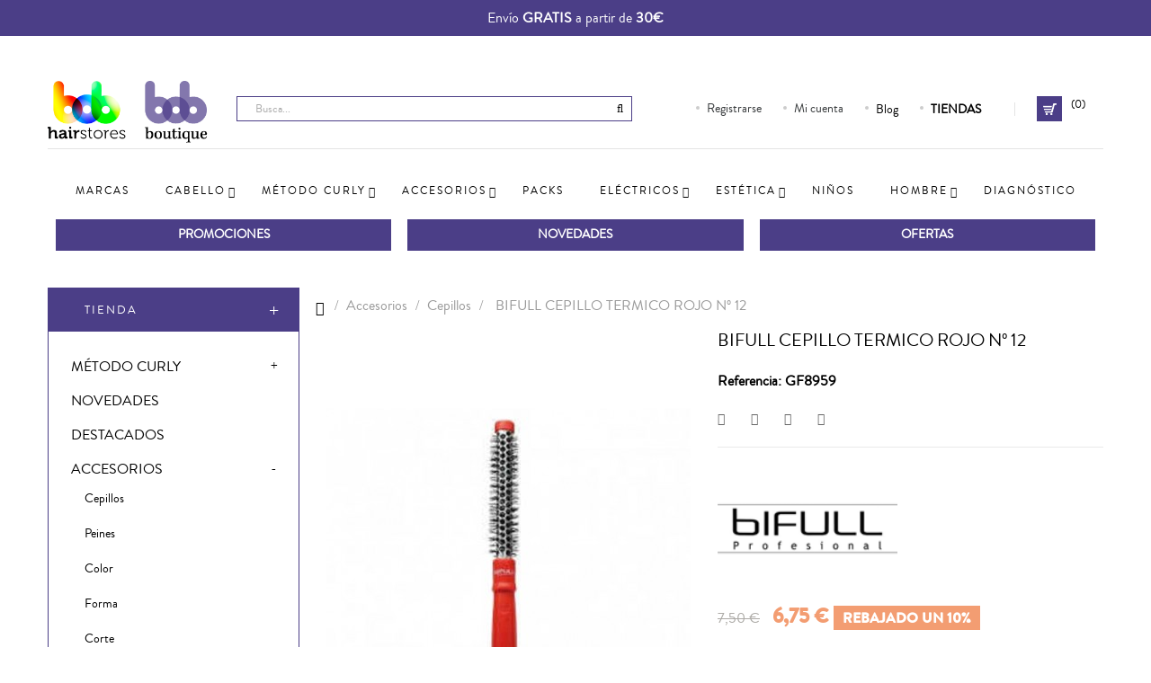

--- FILE ---
content_type: text/html; charset=utf-8
request_url: https://www.bobboutique.es/cepillos/638-bifull-cepillo-termico-rojo-n-12-8436007237132.html
body_size: 23712
content:
<!doctype html>
<html lang="es"  class="default" >

  <head>
    
      
  <meta charset="utf-8">


  <meta http-equiv="x-ua-compatible" content="ie=edge">



  <link rel="canonical" href="https://www.bobboutique.es/cepillos/638-bifull-cepillo-termico-rojo-n-12-8436007237132.html">

  <title>BIFULL CEPILLO TERMICO ROJO Nº 12</title>
  <meta name="description" content="">
  <meta name="keywords" content="">
      
          <link rel="alternate" href="https://www.bobboutique.es/cepillos/638-bifull-cepillo-termico-rojo-n-12-8436007237132.html" hreflang="es-es">
      



  <meta name="viewport" content="width=device-width, initial-scale=1">



  <link rel="icon" type="image/vnd.microsoft.icon" href="/img/favicon.ico?1590506264">
  <link rel="shortcut icon" type="image/x-icon" href="/img/favicon.ico?1590506264">


  

    <link rel="stylesheet" href="https://www.bobboutique.es/themes/leo_fashion_store/assets/cache/theme-31002c439.css" type="text/css" media="all">



    


  

  <script type="text/javascript">
        var LEO_COOKIE_THEME = "LEO_FASHION_STORE_PANEL_CONFIG";
        var add_cart_error = "An error occurred while processing your request. Please try again";
        var buttoncompare_title_add = "Comparar";
        var buttoncompare_title_remove = "Eliminar de comparaci\u00f3n";
        var buttonwishlist_title_add = "Lista de deseos";
        var buttonwishlist_title_remove = "Sacar de la WishList";
        var cancel_rating_txt = "Cancelar valoraci\u00f3n";
        var comparator_max_item = 3;
        var compared_products = [];
        var customized_map = null;
        var defaultLat = "40.4165001";
        var defaultLong = "-3.7025599";
        var disable_review_form_txt = "No existe un criterio para opinar de este producto o este lenguaje";
        var enable_dropdown_defaultcart = 1;
        var enable_flycart_effect = 1;
        var enable_notification = 1;
        var ggApiKey = "AIzaSyAP1f3rEYhsJ-LN7iium1d1SzuAneI921g";
        var height_cart_item = "128";
        var id_lang = 5;
        var isLogged = false;
        var is_required_label = " se requiere";
        var jolisearch = {"amb_joli_search_action":"https:\/\/www.bobboutique.es\/jolisearch","amb_joli_search_link":"https:\/\/www.bobboutique.es\/jolisearch","amb_joli_search_controller":"jolisearch","blocksearch_type":"top","show_cat_desc":0,"ga_acc":0,"id_lang":5,"url_rewriting":1,"use_autocomplete":2,"minwordlen":2,"l_products":"Productos","l_manufacturers":"Fabricantes","l_categories":"Categor\u00edas","l_no_results_found":"Ning\u00fan producto corresponde con su b\u00fasqueda","l_more_results":"Mostrar todos los resultados","ENT_QUOTES":3,"search_ssl":true,"self":"\/home\/wwwbobboutique\/public_html\/modules\/ambjolisearch","position":{"my":"center top","at":"center bottom","collision":"fit none"},"classes":"ps17 centered-list","display_manufacturer":"1","display_category":"1"};
        var leo_token = "f39f3cfaeeadb57d5e13cce8e704e5d5";
        var lf_is_gen_rtl = false;
        var number_cartitem_display = 3;
        var prestashop = {"cart":{"products":[],"totals":{"total":{"type":"total","label":"Total","amount":0,"value":"0,00\u00a0\u20ac"},"total_including_tax":{"type":"total","label":"Total (impuestos incl.)","amount":0,"value":"0,00\u00a0\u20ac"},"total_excluding_tax":{"type":"total","label":"Total (impuestos excl.)","amount":0,"value":"0,00\u00a0\u20ac"}},"subtotals":{"products":{"type":"products","label":"Subtotal","amount":0,"value":"0,00\u00a0\u20ac"},"discounts":null,"shipping":{"type":"shipping","label":"Transporte","amount":0,"value":"Gratis"},"tax":{"type":"tax","label":"Impuestos incluidos","amount":0,"value":"0,00\u00a0\u20ac"}},"products_count":0,"summary_string":"0 art\u00edculos","vouchers":{"allowed":1,"added":[]},"discounts":[],"minimalPurchase":0,"minimalPurchaseRequired":""},"currency":{"name":"euro","iso_code":"EUR","iso_code_num":"978","sign":"\u20ac"},"customer":{"lastname":null,"firstname":null,"email":null,"birthday":null,"newsletter":null,"newsletter_date_add":null,"optin":null,"website":null,"company":null,"siret":null,"ape":null,"is_logged":false,"gender":{"type":null,"name":null},"addresses":[]},"language":{"name":"Espa\u00f1ol (Spanish)","iso_code":"es","locale":"es-ES","language_code":"es-es","is_rtl":"0","date_format_lite":"d\/m\/Y","date_format_full":"d\/m\/Y H:i:s","id":5},"page":{"title":"","canonical":null,"meta":{"title":"BIFULL CEPILLO TERMICO ROJO N\u00ba 12","description":"","keywords":"","robots":"index"},"page_name":"product","body_classes":{"lang-es":true,"lang-rtl":false,"country-ES":true,"currency-EUR":true,"layout-left-column":true,"page-product":true,"tax-display-enabled":true,"product-id-638":true,"product-BIFULL CEPILLO TERMICO ROJO N\u00ba 12":true,"product-id-category-1267":true,"product-id-manufacturer-28":true,"product-id-supplier-0":true,"product-available-for-order":true},"admin_notifications":[]},"shop":{"name":"Bob Hairstores \u2013 Bob Boutique","logo":"\/img\/clips-productos-peluqueria-logo-1590506248.jpg","stores_icon":"\/img\/logo_stores.png","favicon":"\/img\/favicon.ico"},"urls":{"base_url":"https:\/\/www.bobboutique.es\/","current_url":"https:\/\/www.bobboutique.es\/cepillos\/638-bifull-cepillo-termico-rojo-n-12-8436007237132.html","shop_domain_url":"https:\/\/www.bobboutique.es","img_ps_url":"https:\/\/www.bobboutique.es\/img\/","img_cat_url":"https:\/\/www.bobboutique.es\/img\/c\/","img_lang_url":"https:\/\/www.bobboutique.es\/img\/l\/","img_prod_url":"https:\/\/www.bobboutique.es\/img\/p\/","img_manu_url":"https:\/\/www.bobboutique.es\/img\/m\/","img_sup_url":"https:\/\/www.bobboutique.es\/img\/su\/","img_ship_url":"https:\/\/www.bobboutique.es\/img\/s\/","img_store_url":"https:\/\/www.bobboutique.es\/img\/st\/","img_col_url":"https:\/\/www.bobboutique.es\/img\/co\/","img_url":"https:\/\/www.bobboutique.es\/themes\/leo_fashion_store\/assets\/img\/","css_url":"https:\/\/www.bobboutique.es\/themes\/leo_fashion_store\/assets\/css\/","js_url":"https:\/\/www.bobboutique.es\/themes\/leo_fashion_store\/assets\/js\/","pic_url":"https:\/\/www.bobboutique.es\/upload\/","pages":{"address":"https:\/\/www.bobboutique.es\/direccion","addresses":"https:\/\/www.bobboutique.es\/direcciones","authentication":"https:\/\/www.bobboutique.es\/iniciar-sesion","cart":"https:\/\/www.bobboutique.es\/carrito","category":"https:\/\/www.bobboutique.es\/index.php?controller=category","cms":"https:\/\/www.bobboutique.es\/index.php?controller=cms","contact":"https:\/\/www.bobboutique.es\/contactenos","discount":"https:\/\/www.bobboutique.es\/descuento","guest_tracking":"https:\/\/www.bobboutique.es\/seguimiento-cliente-no-registrado","history":"https:\/\/www.bobboutique.es\/historial-compra","identity":"https:\/\/www.bobboutique.es\/informacion-cuenta","index":"https:\/\/www.bobboutique.es\/","my_account":"https:\/\/www.bobboutique.es\/mi-cuenta","order_confirmation":"https:\/\/www.bobboutique.es\/confirmacion-pedido","order_detail":"https:\/\/www.bobboutique.es\/index.php?controller=order-detail","order_follow":"https:\/\/www.bobboutique.es\/seguimiento-pedido","order":"https:\/\/www.bobboutique.es\/pedido","order_return":"https:\/\/www.bobboutique.es\/index.php?controller=order-return","order_slip":"https:\/\/www.bobboutique.es\/facturas-abono","pagenotfound":"https:\/\/www.bobboutique.es\/pagina-no-encontrada","password":"https:\/\/www.bobboutique.es\/recuperar-contrase\u00f1a","pdf_invoice":"https:\/\/www.bobboutique.es\/index.php?controller=pdf-invoice","pdf_order_return":"https:\/\/www.bobboutique.es\/index.php?controller=pdf-order-return","pdf_order_slip":"https:\/\/www.bobboutique.es\/index.php?controller=pdf-order-slip","prices_drop":"https:\/\/www.bobboutique.es\/productos-rebajados","product":"https:\/\/www.bobboutique.es\/index.php?controller=product","search":"https:\/\/www.bobboutique.es\/busqueda","sitemap":"https:\/\/www.bobboutique.es\/mapa-web","stores":"https:\/\/www.bobboutique.es\/tiendas","supplier":"https:\/\/www.bobboutique.es\/proveedor","register":"https:\/\/www.bobboutique.es\/iniciar-sesion?create_account=1","order_login":"https:\/\/www.bobboutique.es\/pedido?login=1"},"alternative_langs":{"es-es":"https:\/\/www.bobboutique.es\/cepillos\/638-bifull-cepillo-termico-rojo-n-12-8436007237132.html"},"theme_assets":"\/themes\/leo_fashion_store\/assets\/","actions":{"logout":"https:\/\/www.bobboutique.es\/?mylogout="},"no_picture_image":{"bySize":{"small_default":{"url":"https:\/\/www.bobboutique.es\/img\/p\/es-default-small_default.jpg","width":75,"height":108},"cart_default":{"url":"https:\/\/www.bobboutique.es\/img\/p\/es-default-cart_default.jpg","width":125,"height":125},"home_default":{"url":"https:\/\/www.bobboutique.es\/img\/p\/es-default-home_default.jpg","width":279,"height":400},"medium_default":{"url":"https:\/\/www.bobboutique.es\/img\/p\/es-default-medium_default.jpg","width":452,"height":452},"large_default":{"url":"https:\/\/www.bobboutique.es\/img\/p\/es-default-large_default.jpg","width":405,"height":580}},"small":{"url":"https:\/\/www.bobboutique.es\/img\/p\/es-default-small_default.jpg","width":75,"height":108},"medium":{"url":"https:\/\/www.bobboutique.es\/img\/p\/es-default-home_default.jpg","width":279,"height":400},"large":{"url":"https:\/\/www.bobboutique.es\/img\/p\/es-default-large_default.jpg","width":405,"height":580},"legend":""}},"configuration":{"display_taxes_label":true,"is_catalog":false,"show_prices":true,"opt_in":{"partner":false},"quantity_discount":{"type":"discount","label":"Descuento"},"voucher_enabled":1,"return_enabled":0},"field_required":[],"breadcrumb":{"links":[{"title":"Inicio","url":"https:\/\/www.bobboutique.es\/"},{"title":"Accesorios","url":"https:\/\/www.bobboutique.es\/accesorios-1234"},{"title":"Cepillos","url":"https:\/\/www.bobboutique.es\/cepillos-1267"},{"title":"BIFULL CEPILLO TERMICO ROJO N\u00ba 12","url":"https:\/\/www.bobboutique.es\/cepillos\/638-bifull-cepillo-termico-rojo-n-12-8436007237132.html"}],"count":4},"link":{"protocol_link":"https:\/\/","protocol_content":"https:\/\/"},"time":1768887648,"static_token":"f39f3cfaeeadb57d5e13cce8e704e5d5","token":"93f68136146f55c106119937f54b4ee4"};
        var productcompare_add = "El producto ha sido a\u00f1adido a la lista de comparaci\u00f3n";
        var productcompare_add_error = "Se produjo un error al agregar. Int\u00e9ntalo de nuevo";
        var productcompare_max_item = "No se puede agregar m\u00e1s de 3 producto a la comparaci\u00f3n de productos";
        var productcompare_remove = "El producto se ha eliminado correctamente de la lista de comparaci\u00f3n";
        var productcompare_remove_error = "Se produjo un error al eliminar. Int\u00e9ntalo de nuevo";
        var productcompare_url = "https:\/\/www.bobboutique.es\/module\/leofeature\/productscompare";
        var productcompare_viewlistcompare = "Ver la lista de comparaci\u00f3n";
        var psemailsubscription_subscription = "https:\/\/www.bobboutique.es\/module\/ps_emailsubscription\/subscription";
        var review_error = "An error occurred while processing your request. Please try again";
        var show_popup = 1;
        var storeGGmapCall = "\/modules\/storeggmap\/storeggmapCall.php";
        var subtitle = "Our stores";
        var type_dropdown_defaultcart = "dropdown";
        var type_flycart_effect = "fade";
        var urlIcon = null;
        var width_cart_item = "288";
        var wishlist_add = "El producto ha sido a\u00f1adido a su lista de deseos";
        var wishlist_cancel_txt = "Cancelar";
        var wishlist_confirm_del_txt = "Eliminar el elemento seleccionado?";
        var wishlist_del_default_txt = "No se puede eliminar por defecto deseos";
        var wishlist_email_txt = "Direcci\u00f3n de correo electr\u00f3nico";
        var wishlist_loggin_required = "Tienes que iniciar sesi\u00f3n para poder gestionar su lista de deseos";
        var wishlist_ok_txt = "De acuerdo";
        var wishlist_quantity_required = "Debe introducir una cantidad";
        var wishlist_remove = "El producto se retir\u00f3 con \u00e9xito de su Lista de deseos";
        var wishlist_reset_txt = "Reiniciar";
        var wishlist_send_txt = "Enviar";
        var wishlist_send_wishlist_txt = "Enviar lista de deseos";
        var wishlist_url = "https:\/\/www.bobboutique.es\/lista_deseos";
        var wishlist_viewwishlist = "Ver su lista de deseos";
      </script>
<script type="text/javascript">
	var choosefile_text = "Elija el archivo";
	var turnoff_popup_text = "No mostrar este popup de nuevo";

	var size_item_quickview = 125;
	var style_scroll_quickview = 'vertical';
	
	var size_item_page = 90;
	var style_scroll_page = 'horizontal';
	
	var size_item_quickview_attr = 125;	
	var style_scroll_quickview_attr = 'vertical';
	
	var size_item_popup = 146;
	var style_scroll_popup = 'vertical';
</script>


  <script type="text/javascript">
	
	var FancyboxI18nClose = "Cerrar";
	var FancyboxI18nNext = "Siguiente";
	var FancyboxI18nPrev = "Anterior";
	var current_link = "http://www.bobboutique.es/";		
	var currentURL = window.location;
	currentURL = String(currentURL);
	currentURL = currentURL.replace("https://","").replace("http://","").replace("www.","").replace( /#\w*/, "" );
	current_link = current_link.replace("https://","").replace("http://","").replace("www.","");
	var text_warning_select_txt = "Por favor seleccione uno de quitar?";
	var text_confirm_remove_txt = "¿Seguro para eliminar fila de pie?";
	var close_bt_txt = "Cerrar";
	var list_menu = [];
	var list_menu_tmp = {};
	var list_tab = [];
	var isHomeMenu = 0;
	
</script>
<script type="text/javascript">
	(window.gaDevIds=window.gaDevIds||[]).push('d6YPbH');
	(function(i,s,o,g,r,a,m){i['GoogleAnalyticsObject']=r;i[r]=i[r]||function(){
	(i[r].q=i[r].q||[]).push(arguments)},i[r].l=1*new Date();a=s.createElement(o),
	m=s.getElementsByTagName(o)[0];a.async=1;a.src=g;m.parentNode.insertBefore(a,m)
	})(window,document,'script','https://www.google-analytics.com/analytics.js','ga');

            ga('create', 'UA-174238813-1', 'auto');
                
    ga('require', 'ec');
</script>


			<script type="text/javascript">
				(window.gaDevIds=window.gaDevIds||[]).push('d6YPbH');
				(function(i,s,o,g,r,a,m){i['GoogleAnalyticsObject']=r;i[r]=i[r]||function(){
				(i[r].q=i[r].q||[]).push(arguments)},i[r].l=1*new Date();a=s.createElement(o),
				m=s.getElementsByTagName(o)[0];a.async=1;a.src=g;m.parentNode.insertBefore(a,m)
				})(window,document,'script','//www.google-analytics.com/analytics.js','ga');
				ga('create', 'UA-174238813-1', 'auto');
				ga('require', 'ec');</script><script src="https://maps.googleapis.com/maps/api/js?key=AIzaSyCgXZDZoqC0zDVcJMVr3pj9-6X_BbI1XfU" type="text/javascript"></script>
<script>
	var bestkit_storepickup_controller = "https://www.bobboutique.es/module/bestkit_storepickup/ajax"; 	var bestkit_storepickup_show_map = 0; 	var bestkit_storepickup_translation_1 = "Get directions";
	var img_ps_dir = "https://www.bobboutique.es/img/";
	var logo_store = "logo_stores.png"; 
	var bestkit_storepickup_map = "";
	var bestkit_storepickup_markers = [];
	var bestkit_storepickup_default_lat = "";
	var bestkit_storepickup_default_long = "";
	var bestkit_storepickup_radius = 100;
</script> 
<!-- Facebook Pixel Code -->
<script>
  !function(f,b,e,v,n,t,s)
  {if(f.fbq)return;n=f.fbq=function(){n.callMethod?
  n.callMethod.apply(n,arguments):n.queue.push(arguments)};
  if(!f._fbq)f._fbq=n;n.push=n;n.loaded=!0;n.version='2.0';
  n.queue=[];t=b.createElement(e);t.async=!0;
  t.src=v;s=b.getElementsByTagName(e)[0];
  s.parentNode.insertBefore(t,s)}(window, document,'script',
  'https://connect.facebook.net/en_US/fbevents.js');
  
  fbq('init', '410862140300036');
  
  fbq('track', 'PageView');
</script>
<noscript>

<img height="1" width="1" style="display:none"
    src="https://www.facebook.com/tr?id=410862140300036&ev=PageView&noscript=1"
/>
  
</noscript>



    <script>
        var prefix = '';
        var sufix = '';

        function getURLParameter(url, name) {
            return (RegExp(name + '=' + '(.+?)(&|$)').exec(url)||[,null])[1];
        }

        !function(f,b,e,v,n,t,s){if(f.fbq)return;n=f.fbq=function(){n.callMethod?
        n.callMethod.apply(n,arguments):n.queue.push(arguments)};if(!f._fbq)f._fbq=n;
        n.push=n;n.loaded=!0;n.version='2.0';n.queue=[];t=b.createElement(e);t.async=!0;
        t.src=v;s=b.getElementsByTagName(e)[0];s.parentNode.insertBefore(t,s)}(window,
        document,'script','https://connect.facebook.net/en_US/fbevents.js');
        
                    fbq('init', '410862140300036');
        
                    fbq('track', "PageView");
        
                                                        fbq('track', 'Lead');
                                    
        
                            
                                                        
                    document.addEventListener("DOMContentLoaded", function(event) {
                $('#wishlist_button_nopop').click(function(){
                    fbq('track', 'AddToWishlist');
                });
            });
        
                        
                                                                            document.addEventListener("DOMContentLoaded", function(event) {
                        var json = $.parseJSON($('#product-details').attr('data-product'));
                                                    var ids=prefix+638+sufix;
                                                fbq('track', 'ViewContent', {
                            content_name: 'BIFULL CEPILLO TERMICO ROJO Nº 12',
                            content_ids: [ids],
                            content_type: 'product',
                            value: 6.75,
                            currency: 'EUR'
                        });
                    });
                            
            function reinitaddtocart() {
                                                            var json = $.parseJSON($('#product-details').attr('data-product'));
                        $('.add-to-cart').click(function(){
                            var productPagePrice = $(this).parents('body').find('.current-price span').html();
                            if (productPagePrice == undefined) {
                                var productPagePrice = 0.000;
                            }
                            productPagePrice = productPagePrice.replace(/[^\d.\,-]/g, '');
                            productPagePrice = productPagePrice.replace(',','.');
                            if (productPagePrice[productPagePrice.length-1] === ".")
                            {
                                productPagePrice = productPagePrice.slice(0, -1);
                            }

                                                                                                 fbq('track', 'AddToCart', {content_ids: prefix+638+sufix, content_type: 'product', value: productPagePrice, currency: 'EUR'});
                                                                                    });
                                                }
            document.addEventListener("DOMContentLoaded", function(event) {
                reinitaddtocart();
            });
        
        
    </script>

<script type="text/javascript">
	
		var $buoop = {
			api:5,
			notify:{
				i:-0.01,
				f:-0.01,
				o:-0.01,
				s:-0.01,
				c:-0.01
			},
			insecure:Boolean(1),
			unsupported:Boolean(1),
			mobile:Boolean(1),
			test:Boolean(),
			style:'top',
			reminder: '1',
			reminderClosed: '1',
			noclose: Boolean(),
			newwindow: true,
			l:'es',
			text: "Su navegador {brow_name}, utiliza una versión antigua: le recomendamos que  actualice a una versón más nueva.",
			
		};
		function $buo_f(){ 
		 var e = document.createElement("script"); 
		 e.src = "//browser-update.org/update.min.js"; 
		 document.body.appendChild(e);
		};
		try {document.addEventListener("DOMContentLoaded", $buo_f,false)}
		catch(e){window.attachEvent("onload", $buo_f)}
	
</script>                <!-- Hotjar Tracking Code for https://www.bobboutique.es/ -->
<script type="text/javascript"><!--//--><![CDATA[//><!--
(function(h,o,t,j,a,r){
        h.hj=h.hj||function(){(h.hj.q=h.hj.q||[]).push(arguments)};
        h._hjSettings={hjid:3314740,hjsv:6};
        a=o.getElementsByTagName('head')[0];
        r=o.createElement('script');r.async=1;
        r.src=t+h._hjSettings.hjid+j+h._hjSettings.hjsv;
        a.appendChild(r);
    })(window,document,'https://static.hotjar.com/c/hotjar-','.js?sv=');
//--><!]]></script>
    <!-- @file modules\appagebuilder\views\templates\hook\header -->

<script>
    /**
     * List functions will run when document.ready()
     */
    var ap_list_functions = [];
    /**
     * List functions will run when window.load()
     */
    var ap_list_functions_loaded = [];

    /**
     * List functions will run when document.ready() for theme
     */
    
    var products_list_functions = [];
</script>


<script type='text/javascript'>
    var leoOption = {
        category_qty:0,
        product_list_image:0,
        product_one_img:1,
        productCdown: 1,
        productColor: 0,
        homeWidth: 279,
        homeheight: 400,
	}

    ap_list_functions.push(function(){
        if (typeof $.LeoCustomAjax !== "undefined" && $.isFunction($.LeoCustomAjax)) {
            var leoCustomAjax = new $.LeoCustomAjax();
            leoCustomAjax.processAjax();
        }
    });
</script>




    
  <meta property="og:type" content="product">
  <meta property="og:url" content="https://www.bobboutique.es/cepillos/638-bifull-cepillo-termico-rojo-n-12-8436007237132.html">
  <meta property="og:title" content="BIFULL CEPILLO TERMICO ROJO Nº 12">
  <meta property="og:site_name" content="Bob Hairstores – Bob Boutique">
  <meta property="og:description" content="">
  <meta property="og:image" content="https://www.bobboutique.es/752-large_default/bifull-cepillo-termico-rojo-n-12.jpg">
  <meta property="product:pretax_price:amount" content="5.578512">
  <meta property="product:pretax_price:currency" content="EUR">
  <meta property="product:price:amount" content="6.75">
  <meta property="product:price:currency" content="EUR">
  
  </head>

  <body id="product" class="lang-es country-es currency-eur layout-left-column page-product tax-display-enabled product-id-638 product-bifull-cepillo-termico-rojo-n-12 product-id-category-1267 product-id-manufacturer-28 product-id-supplier-0 product-available-for-order fullwidth">

    
      
    

    <main id="page">
      
              
      <header id="header">
        <div class="header-container">
          
            
  <div class="header-banner">
          <div class="container">
              <div class="inner"><!-- @file modules\appagebuilder\views\templates\hook\ApRow -->
    <div        class="row ApRow  "
	                        style=""        >
                                            <!-- @file modules\appagebuilder\views\templates\hook\ApColumn -->
<div    class="col-xl-12 col-lg-12 col-md-12 col-sm-12 col-xs-12 col-sp-12  ApColumn "
	    >
                    <!-- @file modules\appagebuilder\views\templates\hook\ApGeneral -->
<div     class="block envio-gratis-top-bar ApHtml">
	                    <div class="block_content"><p>Envío <strong>GRATIS</strong> a partir de <strong>30€</strong></p></div>
    	</div>
    </div>            </div>
    </div>
          </div>
        </div>



  <nav class="header-nav">
    <div class="topnav">
            <div class="container">
              <div class="inner"><!-- @file modules\appagebuilder\views\templates\hook\ApRow -->
    <div        class="row ApRow  "
	                        style=""        >
                                            <!-- @file modules\appagebuilder\views\templates\hook\ApColumn -->
<div    class="col-xl-12 col-lg-12 col-md-12 col-sm-12 col-xs-12 col-sp-12  ApColumn "
	    >
                    <!-- @file modules\appagebuilder\views\templates\hook\ApGeneral -->
<div     class="block ApHtml">
	                    <div class="block_content"><div class="userinfo-selector links dropdown js-dropdown popup-over"><ul class="popup-content dropdown-menu user-info"><li><a class="signin dropdown-item" href="https://www.bobboutique.es/iniciar-sesion?create_account=1" title="Acceda a su cuenta de cliente" rel="nofollow"> <span>Registrarse</span> </a></li><li><a class="myacount dropdown-item" href="https://www.bobboutique.es/mi-cuenta" title="Mi cuenta" rel="nofollow"> <span>Mi cuenta</span> </a></li><li><strong><a href="https://www.bobboutique.es/tiendas" title="Tiendas físicas" rel="nofollow"> TIENDAS</a></strong></li></ul></div></div>
    	</div>
    </div>            </div>
    </div>
            </div>
          </div>
    <div class="bottomnav">
              <div class="container">
              <div class="inner"></div>
              </div>
          </div>
  </nav>



  <div class="header-top">
              <div class="container">
              <div class="inner"><!-- @file modules\appagebuilder\views\templates\hook\ApRow -->
    <div        class="row ApRow  has-bg bg-boxed"
	        data-bg=" no-repeat"                style="background: no-repeat;padding-top: 20px;padding-bottom: 6px;"        >
                                            <!-- @file modules\appagebuilder\views\templates\hook\ApColumn -->
<div    class="col-xl-2 col-lg-2 col-md-2 col-sm-12 col-xs-12 col-sp-12  ApColumn "
	    >
                    <!-- @file modules\appagebuilder\views\templates\hook\ApImage -->
<div id="image-form_42994893945180215" class="block header_logo ApImage">
	
                            <a href="http://www.bobboutique.es/" >
                <img src="/themes/leo_fashion_store/assets/img/modules/appagebuilder/images/clips-productos-peluqueria-logo.png" class="img-fluid "
                                    title=""
            alt="logo"
	    style=" width:auto; 
			height:auto" />

                </a>
            	        </div>
    </div><!-- @file modules\appagebuilder\views\templates\hook\ApColumn -->
<div    class="col-xl-4-8 col-lg-10 col-md-10 col-sm-12 col-xs-10 col-sp-9  ApColumn "
	    >
                    <!-- @file modules\appagebuilder\views\templates\hook\ApModule -->
<!-- Block search module TOP -->
<div id="search_widget" class="search-widget js-dropdown popup-over" data-search-controller-url="//www.bobboutique.es/busqueda">
	<a href="javascript:void(0)" data-toggle="dropdown" class="hidden-sm-up popup-title">
	    <i class="fa fa-search search"></i>
	</a>
	<form method="get" action="//www.bobboutique.es/busqueda" class="popup-content dropdown-menu" id="search_form">
		<input type="hidden" name="controller" value="search">
		<input type="text" name="s" value="" placeholder="Busca..." aria-label="Busca">
		<button type="submit" class="btn">
			<i class="fa fa-search"></i>
		</button>
	</form>
</div>
<!-- /Block search module TOP -->

    </div><!-- @file modules\appagebuilder\views\templates\hook\ApColumn -->
<div    class="col-xl-4 col-lg-10 col-md-10 col-sm-12 col-xs-12 col-sp-12 hidden-movil ApColumn "
	    >
                    <!-- @file modules\appagebuilder\views\templates\hook\ApGeneral -->
<div     class="block ApHtml">
	                    <div class="block_content"><div class="userinfo-selector links dropdown js-dropdown popup-over"><ul class="popup-content dropdown-menu user-info"><li><a class="signin dropdown-item" href="https://www.bobboutique.es/iniciar-sesion?create_account=1" title="Acceda a su cuenta de cliente" rel="nofollow"> <span>Registrarse</span> </a></li><li><a class="myacount dropdown-item" href="https://www.bobboutique.es/mi-cuenta" title="Mi cuenta" rel="nofollow"> <span>Mi cuenta</span> </a></li><li><a href="https://www.bobboutique.es/blog.html" title="Blog" rel="nofollow">Blog </a></li><li><strong><a href="https://www.bobboutique.es/tiendas" title="Tiendas físicas" rel="nofollow">TIENDAS </a></strong></li></ul></div></div>
    	</div>
    </div><!-- @file modules\appagebuilder\views\templates\hook\ApColumn -->
<div    class="col-xl-1 col-lg-10 col-md-10 col-sm-12 col-xs-2 col-sp-12  ApColumn "
	    >
                    <!-- @file modules\appagebuilder\views\templates\hook\ApModule -->
<div id="cart-block">
  <div class="blockcart cart-preview inactive" data-refresh-url="//www.bobboutique.es/module/ps_shoppingcart/ajax">
    <div class="header">
              <i class="shopping-cart"></i>
        <div class="cart-inner">
          <span class="cart-title">Comprar</span>
          <span class="cart-products-count">(0)</span>
        </div>
          </div>
  </div>
</div>

    </div>            </div>
    <!-- @file modules\appagebuilder\views\templates\hook\ApRow -->
    <div        class="row ApRow  has-bg bg-boxed"
	        data-bg=" no-repeat"                style="background: no-repeat;"        >
                                            <!-- @file modules\appagebuilder\views\templates\hook\ApColumn -->
<div    class="col-xl-12 col-lg-12 col-md-12 col-sm-12 col-xs-12 col-sp-12  ApColumn "
	    >
                    <!-- @file modules\appagebuilder\views\templates\hook\ApSlideShow -->
<div id="memgamenu-form_3160037124" class="ApMegamenu">
				<nav data-megamenu-id="3160037124" class="leo-megamenu cavas_menu navbar navbar-default disable-canvas " role="navigation">
			<!-- Brand and toggle get grouped for better mobile display -->
			<div class="navbar-header">
				<button type="button" class="navbar-toggler hidden-lg-up" data-toggle="collapse" data-target=".megamenu-off-canvas-3160037124">
					<span class="sr-only">Navegación de palanca</span>
					&#9776;
					<!--
					<span class="icon-bar"></span>
					<span class="icon-bar"></span>
					<span class="icon-bar"></span>
					-->
				</button>
			</div>
			<!-- Collect the nav links, forms, and other content for toggling -->
						<div class="leo-top-menu collapse navbar-toggleable-md megamenu-off-canvas megamenu-off-canvas-3160037124"><ul class="nav navbar-nav megamenu horizontal"><li class="nav-item icon-new  " ><a href="https://www.bobboutique.es/marcas" target="_self" class="nav-link has-category"><span class="menu-title">Marcas</span></a></li><li class="nav-item parent dropdown  aligned-fullwidth  " ><a class="nav-link dropdown-toggle has-category" data-toggle="dropdown" href="https://www.bobboutique.es/cuidado-del-cabello-1221" target="_self"><span class="menu-title">Cabello</span></a><b class="caret"></b><div class="dropdown-menu level1"  ><div class="dropdown-menu-inner"><div class="row"><div class="col-sm-12 mega-col" data-colwidth="12" data-type="menu" ><div class="inner"><ul><li class="nav-item   " ><a class="nav-link" href="https://www.bobboutique.es/champu-1224" target="_self"><span class="menu-title">Champú</span></a></li><li class="nav-item   " ><a class="nav-link" href="https://www.bobboutique.es/mascarillas-1226" target="_self"><span class="menu-title">Mascarillas</span></a></li><li class="nav-item   " ><a class="nav-link" href="https://www.bobboutique.es/acondicionador-1225" target="_self"><span class="menu-title">Acondicionador</span></a></li><li class="nav-item   " ><a class="nav-link" href="https://www.bobboutique.es/styling-1227" target="_self"><span class="menu-title">Styling</span></a></li><li class="nav-item   " ><a class="nav-link" href="https://www.bobboutique.es/tratamiento-1228" target="_self"><span class="menu-title">Tratamiento</span></a></li><li class="nav-item   " ><a class="nav-link" href="https://www.bobboutique.es/cuidado-del-cabello-1221?q=Necesidad+del+cabello-Anti--ca%C3%ADda" target="_self"><span class="menu-title">Caída</span></a></li><li class="nav-item   " ><a class="nav-link" href="https://www.bobboutique.es/cuidado-del-cabello-1221?q=Necesidad+del+cabello-Reparaci%C3%B3n" target="_self"><span class="menu-title">Reparación </span></a></li><li class="nav-item   " ><a class="nav-link" href="https://www.bobboutique.es/tintes-1229" target="_self"><span class="menu-title">Tintes</span></a></li><li class="nav-item   " ><a class="nav-link" href="https://www.bobboutique.es/kits-peluqueria-1254" target="_self"><span class="menu-title">Kits de peluquería</span></a></li><li class="nav-item   " ><a class="nav-link" href="https://www.bobboutique.es/permanentes-1258" target="_self"><span class="menu-title">Permanentes</span></a></li><li class="nav-item   " ><a class="nav-link" href="https://www.bobboutique.es/proteccion-solar-1260" target="_self"><span class="menu-title">Protección solar</span></a></li><li class="nav-item   " ><a class="nav-link" href="https://www.bobboutique.es/decoloracionoxigenadasremovedores-1263" target="_self"><span class="menu-title">Decoloración</span></a></li><li class="nav-item   " ><a class="nav-link" href="https://www.bobboutique.es/correctores-tonalizadores-matizadores-aclarantes-1264" target="_self"><span class="menu-title">Matizadores</span></a></li><li class="nav-item   " ><a class="nav-link" href="https://www.bobboutique.es/fibras-capilarescubrecanas-1265" target="_self"><span class="menu-title">Fibras Capilares/Cubrecanas</span></a></li><li class="nav-item   " ><a class="nav-link" href="https://www.bobboutique.es/alisadodesrizantes-1292" target="_self"><span class="menu-title">Alisado/Desrizantes</span></a></li><li class="nav-item   " ><a class="nav-link" href="https://www.bobboutique.es/espumas-y-mascarillas-de-color-1294" target="_self"><span class="menu-title">Espumas y mascarillas de color</span></a></li></ul></div></div></div></div></div></li><li class="nav-item parent dropdown    " ><a class="nav-link dropdown-toggle has-category" data-toggle="dropdown" href="https://www.bobboutique.es/metodo-curly-1306" target="_self"><span class="menu-title">MÉTODO CURLY</span></a><b class="caret"></b><div class="dropdown-menu level1"  ><div class="dropdown-menu-inner"><div class="row"><div class="col-sm-12 mega-col" data-colwidth="12" data-type="menu" ><div class="inner"><ul><li class="nav-item   " ><a class="nav-link" href="https://www.bobboutique.es/champu-1308" target="_self"><span class="menu-title">Champú</span></a></li><li class="nav-item   " ><a class="nav-link" href="https://www.bobboutique.es/co-wash-1313" target="_self"><span class="menu-title">Co-wash</span></a></li><li class="nav-item   " ><a class="nav-link" href="https://www.bobboutique.es/mascarilla-1312" target="_self"><span class="menu-title">Mascarilla</span></a></li><li class="nav-item   " ><a class="nav-link" href="https://www.bobboutique.es/acondicionador-1309" target="_self"><span class="menu-title">Acondicionador</span></a></li><li class="nav-item   " ><a class="nav-link" href="https://www.bobboutique.es/leave-in-1310" target="_self"><span class="menu-title">Leave-in</span></a></li><li class="nav-item   " ><a class="nav-link" href="https://www.bobboutique.es/styling-1314" target="_self"><span class="menu-title">Styling</span></a></li><li class="nav-item   " ><a class="nav-link" href="https://www.bobboutique.es/tratamiento-1315" target="_self"><span class="menu-title">Tratamiento</span></a></li><li class="nav-item   " ><a class="nav-link" href="https://www.bobboutique.es/aceite-1321" target="_self"><span class="menu-title">Aceite</span></a></li><li class="nav-item   " ><a class="nav-link" href="https://www.bobboutique.es/ninos-1329" target="_self"><span class="menu-title">Niños</span></a></li><li class="nav-item   " ><a class="nav-link" href="https://www.bobboutique.es/matizador-1322" target="_self"><span class="menu-title">Matizador</span></a></li><li class="nav-item   " ><a class="nav-link" href="https://www.bobboutique.es/cepillos-y-peines-1327" target="_self"><span class="menu-title">Cepillos y peines</span></a></li><li class="nav-item   " ><a class="nav-link" href="https://www.bobboutique.es/accesorios-1317" target="_self"><span class="menu-title">Accesorios</span></a></li><li class="nav-item   " ><a class="nav-link" href="https://www.bobboutique.es/herramientas-de-secado-1318" target="_self"><span class="menu-title">Herramientas de secado</span></a></li></ul></div></div></div></div></div></li><li class="nav-item parent dropdown  aligned-fullwidth  " ><a class="nav-link dropdown-toggle has-category" data-toggle="dropdown" href="https://www.bobboutique.es/accesorios-1234" target="_self"><span class="menu-title">Accesorios</span></a><b class="caret"></b><div class="dropdown-menu level1"  ><div class="dropdown-menu-inner"><div class="row"><div class="col-sm-12 mega-col" data-colwidth="12" data-type="menu" ><div class="inner"><ul><li class="nav-item   " ><a class="nav-link" href="https://www.bobboutique.es/cepillos-1267" target="_self"><span class="menu-title">Cepillos</span></a></li><li class="nav-item   " ><a class="nav-link" href="https://www.bobboutique.es/peines-1268" target="_self"><span class="menu-title">Peines</span></a></li><li class="nav-item   " ><a class="nav-link" href="https://www.bobboutique.es/color-1269" target="_self"><span class="menu-title">Color</span></a></li><li class="nav-item   " ><a class="nav-link" href="https://www.bobboutique.es/forma-1270" target="_self"><span class="menu-title">Forma</span></a></li><li class="nav-item   " ><a class="nav-link" href="https://www.bobboutique.es/corte-1271" target="_self"><span class="menu-title">Corte</span></a></li><li class="nav-item   " ><a class="nav-link" href="https://www.bobboutique.es/utillaje-1272" target="_self"><span class="menu-title">Utillaje</span></a></li><li class="nav-item   " ><a class="nav-link" href="https://www.bobboutique.es/extensiones-1273" target="_self"><span class="menu-title">Extensiones</span></a></li><li class="nav-item   " ><a class="nav-link" href="https://www.bobboutique.es/desechables-1275" target="_self"><span class="menu-title">Desechables</span></a></li><li class="nav-item   " ><a class="nav-link" href="https://www.bobboutique.es/accesorios-de-peluqueria-1276" target="_self"><span class="menu-title">Peluquería</span></a></li><li class="nav-item   " ><a class="nav-link" href="https://www.bobboutique.es/accesorios-de-estetica-1277" target="_self"><span class="menu-title">Estética</span></a></li><li class="nav-item   " ><a class="nav-link" href="https://www.bobboutique.es/manicura-y-pedicura-1278" target="_self"><span class="menu-title">Manicura y pedicura</span></a></li><li class="nav-item   " ><a class="nav-link" href="https://www.bobboutique.es/touch-beauty-1291" target="_self"><span class="menu-title">Touch Beauty</span></a></li></ul></div></div></div></div></div></li><li class="nav-item   " ><a href="https://www.bobboutique.es/packs-1301" target="_self" class="nav-link has-category"><span class="menu-title">Packs</span></a></li><li class="nav-item parent dropdown  aligned-fullwidth  " ><a class="nav-link dropdown-toggle has-category" data-toggle="dropdown" href="https://www.bobboutique.es/herramientas-electricas-1235" target="_self"><span class="menu-title">Eléctricos</span></a><b class="caret"></b><div class="dropdown-menu level1"  ><div class="dropdown-menu-inner"><div class="row"><div class="col-sm-12 mega-col" data-colwidth="12" data-type="menu" ><div class="inner"><ul><li class="nav-item   " ><a class="nav-link" href="https://www.bobboutique.es/recambiosaccesorioscabezales-1262" target="_self"><span class="menu-title">Accesorios y recambios</span></a></li><li class="nav-item   " ><a class="nav-link" href="https://www.bobboutique.es/secadores-1282" target="_self"><span class="menu-title">Secadores</span></a></li><li class="nav-item   " ><a class="nav-link" href="https://www.bobboutique.es/planchas-1283" target="_self"><span class="menu-title">Planchas</span></a></li><li class="nav-item   " ><a class="nav-link" href="https://www.bobboutique.es/maquinas-de-corte-1284" target="_self"><span class="menu-title">Máquinas de corte</span></a></li><li class="nav-item   " ><a class="nav-link" href="https://www.bobboutique.es/tenacillas-y-rizadores-1285" target="_self"><span class="menu-title">Tenacillas y rizadores</span></a></li><li class="nav-item   " ><a class="nav-link" href="https://www.bobboutique.es/manicura-y-pedicura-1286" target="_self"><span class="menu-title">Manicura y pedicura</span></a></li><li class="nav-item   " ><a class="nav-link" href="https://www.bobboutique.es/estetica-1287" target="_self"><span class="menu-title">Estética</span></a></li><li class="nav-item   " ><a class="nav-link" href="https://www.bobboutique.es/diagnostico-capilar-1293" target="_self"><span class="menu-title">Diagnóstico capilar</span></a></li></ul></div></div></div></div></div></li><li class="nav-item parent dropdown  aligned-fullwidth  " ><a class="nav-link dropdown-toggle has-category" data-toggle="dropdown" href="https://www.bobboutique.es/estetica-1222" target="_self"><span class="menu-title">Estética</span></a><b class="caret"></b><div class="dropdown-menu level1"  ><div class="dropdown-menu-inner"><div class="row"><div class="col-sm-12 mega-col" data-colwidth="12" data-type="menu" ><div class="inner"><ul><li class="nav-item   " ><a class="nav-link" href="https://www.bobboutique.es/corporal-1237" target="_self"><span class="menu-title">Corporal</span></a></li><li class="nav-item   " ><a class="nav-link" href="https://www.bobboutique.es/facial-1238" target="_self"><span class="menu-title">Facial</span></a></li><li class="nav-item   " ><a class="nav-link" href="https://www.bobboutique.es/esmaltes-y-bases-1239" target="_self"><span class="menu-title">Esmaltes y Bases</span></a></li><li class="nav-item   " ><a class="nav-link" href="https://www.bobboutique.es/depilacion-1241" target="_self"><span class="menu-title">Depilación</span></a></li><li class="nav-item   " ><a class="nav-link" href="https://www.bobboutique.es/maquillaje-1252" target="_self"><span class="menu-title">Maquillaje</span></a></li><li class="nav-item   " ><a class="nav-link" href="https://www.bobboutique.es/solar-1253" target="_self"><span class="menu-title">Solar</span></a></li><li class="nav-item   " ><a class="nav-link" href="https://www.bobboutique.es/packs-cosmetica-1255" target="_self"><span class="menu-title">Packs cosmética</span></a></li><li class="nav-item   " ><a class="nav-link" href="https://www.bobboutique.es/manicura-y-pedicura-1266" target="_self"><span class="menu-title">Manicura y pedicura</span></a></li></ul></div></div></div></div></div></li><li class="nav-item   " ><a href="https://www.bobboutique.es/ninos-1233" target="_self" class="nav-link has-category"><span class="menu-title">Niños</span></a></li><li class="nav-item parent dropdown    " ><a class="nav-link dropdown-toggle has-category" data-toggle="dropdown" href="https://www.bobboutique.es/hombre-1230" target="_self"><span class="menu-title">Hombre</span></a><b class="caret"></b><div class="dropdown-menu level1"  ><div class="dropdown-menu-inner"><div class="row"><div class="col-sm-12 mega-col" data-colwidth="12" data-type="menu" ><div class="inner"><ul><li class="nav-item   " ><a class="nav-link" href="https://www.bobboutique.es/afeitado-y-cuidado-de-la-barba-1279" target="_self"><span class="menu-title">Barba y afeitado</span></a></li><li class="nav-item   " ><a class="nav-link" href="https://www.bobboutique.es/cosmetica-1280" target="_self"><span class="menu-title">Cosmética</span></a></li><li class="nav-item   " ><a class="nav-link" href="https://www.bobboutique.es/peluqueria-1281" target="_self"><span class="menu-title">Peluquería</span></a></li></ul></div></div></div></div></div></li><li class="nav-item   " ><a href="https://www.bobboutique.es/bob/diagnostico_capilar-31" target="_self" class="nav-link has-category"><span class="menu-title">Diagnóstico</span></a></li></ul></div>
	</nav>
	<script type="text/javascript">
	// <![CDATA[				
			// var type="horizontal";
			// checkActiveLink();
			// checkTarget();
			list_menu_tmp.id = 3160037124;
			list_menu_tmp.type = 'horizontal';
	// ]]>
	
			
				// var show_cavas = 0;
				list_menu_tmp.show_cavas =0;	
		
			
		list_menu_tmp.list_tab = list_tab;
		list_menu.push(list_menu_tmp);
		list_menu_tmp = {};	
		list_tab = {};
		
	</script>
	</div>

    </div>            </div>
    <!-- @file modules\appagebuilder\views\templates\hook\ApRow -->
    <div        class="ApRow  has-bg bg-boxed"
	        data-bg=" no-repeat"                style="background: no-repeat;"        >
                                            <!-- @file modules\appagebuilder\views\templates\hook\ApColumn -->
<div    class="col-xl-4 col-lg-4 col-md-4 col-sm-4 col-xs-4 col-sp-4  ApColumn "
	    >
                    <!-- @file modules\appagebuilder\views\templates\hook\ApButton -->
		<a href="https://www.bobboutique.es/bob/promociones-activas-13" >
		<span class="btn botones_home ApButton btn-primary btn-lg  btn-block">PROMOCIONES</span>
		</a>
	
    </div><!-- @file modules\appagebuilder\views\templates\hook\ApColumn -->
<div    class="col-xl-4 col-lg-4 col-md-4 col-sm-4 col-xs-4 col-sp-4  ApColumn "
	    >
                    <!-- @file modules\appagebuilder\views\templates\hook\ApButton -->
		<a href="https://www.bobboutique.es/novedades-1305" >
		<span class="btn botones_home ApButton btn-primary btn-lg  btn-block">NOVEDADES</span>
		</a>
	
    </div><!-- @file modules\appagebuilder\views\templates\hook\ApColumn -->
<div    class="col-xl-4 col-lg-4 col-md-4 col-sm-4 col-xs-4 col-sp-4  ApColumn "
	    >
                    <!-- @file modules\appagebuilder\views\templates\hook\ApButton -->
		<a href="https://www.bobboutique.es/destacados-1304" >
		<span class="btn botones_home ApButton btn-primary btn-lg  btn-block">OFERTAS</span>
		</a>
	
    </div>            </div>
    <!-- @file modules\appagebuilder\views\templates\hook\ApRow -->
    <div        class="ApRow  has-bg bg-boxed"
	        data-bg=" no-repeat"                style="background: no-repeat;"        >
                                            <!-- @file modules\appagebuilder\views\templates\hook\ApColumn -->
<div    class="col-xl-12 col-lg-12 col-md-12 col-sm-12 col-xs-12 col-sp-12  ApColumn "
	    >
                    
    </div>            </div>
    </div>
                  </div>
          </div>
  
          
        </div>
      </header>
      
        
<aside id="notifications">
  <div class="container">
    
    
    
      </div>
</aside>
      
      <section id="wrapper">
       
              <div class="container">
                
          <div class="row">
            
              <div id="left-column" class="left-side-col sidebar col-xs-12 col-sm-12 col-md-4 col-lg-3">
                                  

<div class="block-categories block block-highlighted">
  <h4 class="title_block"><a href="https://www.bobboutique.es/tienda-2">Tienda</a></h4>
  <div class="block_content">
    <ul class="category-top-menu">
      <li>
  <ul class="category-sub-menu"><li data-depth="0"><a href="https://www.bobboutique.es/metodo-curly-1306">Método curly</a><div class="navbar-toggler collapse-icons" data-toggle="collapse" data-target="#exCollapsingNavbar1306" aria-expanded="false"><i class="add"></i><i class="remove"></i></div><div class="collapse " id="exCollapsingNavbar1306">
  <ul class="category-sub-menu"><li data-depth="1"><a class="category-sub-link" href="https://www.bobboutique.es/champu-1308">Champú</a></li><li data-depth="1"><a class="category-sub-link" href="https://www.bobboutique.es/co-wash-1313">Co-wash</a></li><li data-depth="1"><a class="category-sub-link" href="https://www.bobboutique.es/mascarilla-1312">Mascarilla</a></li><li data-depth="1"><a class="category-sub-link" href="https://www.bobboutique.es/acondicionador-1309">Acondicionador</a></li><li data-depth="1"><a class="category-sub-link" href="https://www.bobboutique.es/leave-in-1310">Leave-in</a></li><li data-depth="1"><a class="category-sub-link" href="https://www.bobboutique.es/styling-1314">Styling</a></li><li data-depth="1"><a class="category-sub-link" href="https://www.bobboutique.es/tratamiento-1315">Tratamiento</a></li><li data-depth="1"><a class="category-sub-link" href="https://www.bobboutique.es/refresh-1316">Refresh</a></li><li data-depth="1"><a class="category-sub-link" href="https://www.bobboutique.es/aceite-1321">Aceite</a></li><li data-depth="1"><a class="category-sub-link" href="https://www.bobboutique.es/ninos-1329">Niños</a></li><li data-depth="1"><a class="category-sub-link" href="https://www.bobboutique.es/matizador-1322">Matizador</a></li><li data-depth="1"><a class="category-sub-link" href="https://www.bobboutique.es/cepillos-y-peines-1327">Cepillos y peines</a></li><li data-depth="1"><a class="category-sub-link" href="https://www.bobboutique.es/accesorios-1317">Accesorios</a><span class="arrows collapsed" data-toggle="collapse" data-target="#exCollapsingNavbar1317" aria-expanded="false"><i class="arrow-right"></i><i class="arrow-down"></i></span><div class="collapse " id="exCollapsingNavbar1317">
  <ul class="category-sub-menu"><li data-depth="2"><a class="category-sub-link" href="https://www.bobboutique.es/coleteros-1324">Coleteros</a></li><li data-depth="2"><a class="category-sub-link" href="https://www.bobboutique.es/gorros-y-redecillas-1325">Gorros y redecillas</a></li><li data-depth="2"><a class="category-sub-link" href="https://www.bobboutique.es/otras-herramientas-de-definicion-1326">Otras herramientas de definición</a></li></ul></div></li><li data-depth="1"><a class="category-sub-link" href="https://www.bobboutique.es/herramientas-de-secado-1318">Herramientas de secado</a></li><li data-depth="1"><a class="category-sub-link" href="https://www.bobboutique.es/packs-1319">Packs </a></li></ul></div></li><li data-depth="0"><a href="https://www.bobboutique.es/novedades-1305">Novedades</a></li><li data-depth="0"><a href="https://www.bobboutique.es/destacados-1304">Destacados</a></li><li data-depth="0"><a href="https://www.bobboutique.es/accesorios-1234">Accesorios</a><div class="navbar-toggler collapse-icons" data-toggle="collapse" data-target="#exCollapsingNavbar1234" aria-expanded="true"><i class="add"></i><i class="remove"></i></div><div class="collapse  in" id="exCollapsingNavbar1234">
  <ul class="category-sub-menu"><li data-depth="1"><a class="category-sub-link" href="https://www.bobboutique.es/cepillos-1267">Cepillos</a></li><li data-depth="1"><a class="category-sub-link" href="https://www.bobboutique.es/peines-1268">Peines</a></li><li data-depth="1"><a class="category-sub-link" href="https://www.bobboutique.es/color-1269">Color</a></li><li data-depth="1"><a class="category-sub-link" href="https://www.bobboutique.es/forma-1270">Forma</a></li><li data-depth="1"><a class="category-sub-link" href="https://www.bobboutique.es/corte-1271">Corte</a></li><li data-depth="1"><a class="category-sub-link" href="https://www.bobboutique.es/utillaje-1272">Utillaje</a></li><li data-depth="1"><a class="category-sub-link" href="https://www.bobboutique.es/extensiones-1273">Extensiones</a></li><li data-depth="1"><a class="category-sub-link" href="https://www.bobboutique.es/textil-1274">Textil</a></li><li data-depth="1"><a class="category-sub-link" href="https://www.bobboutique.es/desechables-1275">Desechables</a></li><li data-depth="1"><a class="category-sub-link" href="https://www.bobboutique.es/accesorios-de-peluqueria-1276">Accesorios de peluquería</a></li><li data-depth="1"><a class="category-sub-link" href="https://www.bobboutique.es/accesorios-de-estetica-1277">Accesorios de estética</a></li><li data-depth="1"><a class="category-sub-link" href="https://www.bobboutique.es/manicura-y-pedicura-1278">Manicura y pedicura</a></li><li data-depth="1"><a class="category-sub-link" href="https://www.bobboutique.es/touch-beauty-1291">Touch Beauty</a></li></ul></div></li><li data-depth="0"><a href="https://www.bobboutique.es/herramientas-electricas-1235">Herramientas eléctricas</a><div class="navbar-toggler collapse-icons" data-toggle="collapse" data-target="#exCollapsingNavbar1235" aria-expanded="false"><i class="add"></i><i class="remove"></i></div><div class="collapse " id="exCollapsingNavbar1235">
  <ul class="category-sub-menu"><li data-depth="1"><a class="category-sub-link" href="https://www.bobboutique.es/recambiosaccesorioscabezales-1262">Recambios/Accesorios/Cabezales</a></li><li data-depth="1"><a class="category-sub-link" href="https://www.bobboutique.es/secadores-1282">Secadores</a></li><li data-depth="1"><a class="category-sub-link" href="https://www.bobboutique.es/planchas-1283">Planchas</a></li><li data-depth="1"><a class="category-sub-link" href="https://www.bobboutique.es/maquinas-de-corte-1284">Maquinas de corte</a></li><li data-depth="1"><a class="category-sub-link" href="https://www.bobboutique.es/tenacillas-y-rizadores-1285">Tenacillas y rizadores</a></li><li data-depth="1"><a class="category-sub-link" href="https://www.bobboutique.es/manicura-y-pedicura-1286">Manicura y pedicura</a></li><li data-depth="1"><a class="category-sub-link" href="https://www.bobboutique.es/estetica-1287">Estética</a></li><li data-depth="1"><a class="category-sub-link" href="https://www.bobboutique.es/packs-1288">Packs</a></li><li data-depth="1"><a class="category-sub-link" href="https://www.bobboutique.es/diagnostico-capilar-1293">Diagnóstico capilar</a></li></ul></div></li><li data-depth="0"><a href="https://www.bobboutique.es/cuidado-del-cabello-1221">Cuidado del cabello</a><div class="navbar-toggler collapse-icons" data-toggle="collapse" data-target="#exCollapsingNavbar1221" aria-expanded="false"><i class="add"></i><i class="remove"></i></div><div class="collapse " id="exCollapsingNavbar1221">
  <ul class="category-sub-menu"><li data-depth="1"><a class="category-sub-link" href="https://www.bobboutique.es/champu-1224">Champú</a></li><li data-depth="1"><a class="category-sub-link" href="https://www.bobboutique.es/acondicionador-1225">Acondicionador</a></li><li data-depth="1"><a class="category-sub-link" href="https://www.bobboutique.es/mascarillas-1226">Mascarillas</a></li><li data-depth="1"><a class="category-sub-link" href="https://www.bobboutique.es/styling-1227">Styling</a></li><li data-depth="1"><a class="category-sub-link" href="https://www.bobboutique.es/tratamiento-1228">Tratamiento</a></li><li data-depth="1"><a class="category-sub-link" href="https://www.bobboutique.es/tintes-1229">Tintes</a></li><li data-depth="1"><a class="category-sub-link" href="https://www.bobboutique.es/desechables-1236">Desechables</a></li><li data-depth="1"><a class="category-sub-link" href="https://www.bobboutique.es/kits-peluqueria-1254">Kits peluquería</a></li><li data-depth="1"><a class="category-sub-link" href="https://www.bobboutique.es/permanentes-1258">Permanentes</a></li><li data-depth="1"><a class="category-sub-link" href="https://www.bobboutique.es/proteccion-solar-1260">Protección solar </a></li><li data-depth="1"><a class="category-sub-link" href="https://www.bobboutique.es/decoloracionoxigenadasremovedores-1263">Decoloración/Oxigenadas/Removedores</a></li><li data-depth="1"><a class="category-sub-link" href="https://www.bobboutique.es/correctores-tonalizadores-matizadores-aclarantes-1264">Correctores / Tonalizadores / Matizadores / Aclarantes</a></li><li data-depth="1"><a class="category-sub-link" href="https://www.bobboutique.es/fibras-capilarescubrecanas-1265">Fibras Capilares/Cubrecanas</a></li><li data-depth="1"><a class="category-sub-link" href="https://www.bobboutique.es/alisadodesrizantes-1292">Alisado/Desrizantes</a></li><li data-depth="1"><a class="category-sub-link" href="https://www.bobboutique.es/espumas-y-mascarillas-de-color-1294">Espumas y mascarillas de color</a></li></ul></div></li><li data-depth="0"><a href="https://www.bobboutique.es/estetica-1222">Estética</a><div class="navbar-toggler collapse-icons" data-toggle="collapse" data-target="#exCollapsingNavbar1222" aria-expanded="false"><i class="add"></i><i class="remove"></i></div><div class="collapse " id="exCollapsingNavbar1222">
  <ul class="category-sub-menu"><li data-depth="1"><a class="category-sub-link" href="https://www.bobboutique.es/corporal-1237">Corporal</a></li><li data-depth="1"><a class="category-sub-link" href="https://www.bobboutique.es/facial-1238">Facial</a></li><li data-depth="1"><a class="category-sub-link" href="https://www.bobboutique.es/esmaltes-y-bases-1239">Esmaltes y Bases</a></li><li data-depth="1"><a class="category-sub-link" href="https://www.bobboutique.es/depilacion-1241">Depilación</a></li><li data-depth="1"><a class="category-sub-link" href="https://www.bobboutique.es/maquillaje-1252">Maquillaje</a></li><li data-depth="1"><a class="category-sub-link" href="https://www.bobboutique.es/solar-1253">Solar</a></li><li data-depth="1"><a class="category-sub-link" href="https://www.bobboutique.es/packs-cosmetica-1255">Packs cosmética</a></li><li data-depth="1"><a class="category-sub-link" href="https://www.bobboutique.es/manicura-y-pedicura-1266">Manicura y pedicura</a></li></ul></div></li><li data-depth="0"><a href="https://www.bobboutique.es/ninos-1233">Niños</a></li><li data-depth="0"><a href="https://www.bobboutique.es/hombre-1230">Hombre</a><div class="navbar-toggler collapse-icons" data-toggle="collapse" data-target="#exCollapsingNavbar1230" aria-expanded="false"><i class="add"></i><i class="remove"></i></div><div class="collapse " id="exCollapsingNavbar1230">
  <ul class="category-sub-menu"><li data-depth="1"><a class="category-sub-link" href="https://www.bobboutique.es/afeitado-y-cuidado-de-la-barba-1279">Afeitado y cuidado de la barba</a></li><li data-depth="1"><a class="category-sub-link" href="https://www.bobboutique.es/cosmetica-1280">Cosmetica</a></li><li data-depth="1"><a class="category-sub-link" href="https://www.bobboutique.es/peluqueria-1281">Peluquería</a></li></ul></div></li><li data-depth="0"><a href="https://www.bobboutique.es/packs-1301">Packs </a></li><li data-depth="0"><a href="https://www.bobboutique.es/solar-1330">Solar</a></li></ul></li>
    </ul>
  </div>
</div>
<section class="featured-products clearfix block">
  	<h2 class="h2 products-section-title text-uppercase">
  		Top Ventas
  	</h2>
  	<div class="block_content">
	  	<div class="products">
		    

        
            
            


<!-- Products list -->


<div  class="product_list   product-list-default ">
    <div class="row">
                    
            
            
                                       
            <div class="ajax_block_product col-sp-12 col-xs-12 col-sm-6 col-md-6 col-lg-4 col-xl-4
                 first-in-line                 last-line                 first-item-of-tablet-line                 last-item-of-mobile-line
                                                ">
                
                                                                                                <article class="product-miniature js-product-miniature" data-id-product="12703" data-id-product-attribute="4427" itemscope itemtype="http://schema.org/Product">
  <div class="thumbnail-container">
    <div class="product-image">
<!-- @file modules\appagebuilder\views\templates\front\products\file_tpl -->

<style type="text/css">



.fmm_title_text_sticker span { -webkit-border-radius: 8px; -moz-border-radius: 8px; border-radius: 8px; padding: 5px;
width: auto !important; display: inline-block; text-align: center}
.fmm_title_text_sticker img { border:none!important;display: inline-block; vertical-align: middle; background: transparent !important;}
.fmm_title_text_sticker i { display: inline-block; font-style: normal}
span img { background: transparent !important; max-width: 100%;}
.product-thumbnail {position: relative;}
</style>


<a href="https://www.bobboutique.es/tintes/12703-4427-tinte-color-lux-100ml.html#/4217-escoge_tu_color_bueno-tinte_color_lux_100ml" class="thumbnail product-thumbnail">
  <img
    class="img-fluid"
	src = "https://www.bobboutique.es/7097-home_default/tinte-color-lux-100ml.jpg"
	alt = ""
	data-full-size-image-url = "https://www.bobboutique.es/7097-large_default/tinte-color-lux-100ml.jpg"
  >
  	<span class="product-additional" data-idproduct="12703"></span>
  </a> 



<!-- @file modules\appagebuilder\views\templates\front\products\file_tpl -->

<ul class="product-flags">
  </ul>

<div class="functional-buttons clearfix">
<!-- @file modules\appagebuilder\views\templates\front\products\file_tpl -->


<!-- @file modules\appagebuilder\views\templates\front\products\file_tpl -->


<!-- @file modules\appagebuilder\views\templates\front\products\file_tpl -->

</div></div>
    <div class="product-meta"><div class="product-description">
<!-- @file modules\appagebuilder\views\templates\front\products\file_tpl -->

  <h2 class="h3 product-title" itemprop="name"><a href="https://www.bobboutique.es/tintes/12703-4427-tinte-color-lux-100ml.html#/4217-escoge_tu_color_bueno-tinte_color_lux_100ml">TINTE COLOR LUX 100ML</a></h2>


<!-- @file modules\appagebuilder\views\templates\front\products\file_tpl -->


<!-- @file modules\appagebuilder\views\templates\front\products\file_tpl -->
        
                      <div class="product-price-and-shipping">
              
                              <span class="aeuc_from_label">
            Desde
        </span>
    

              <span class="price" itemprop="offers" itemscope itemtype="http://schema.org/Offer">
                <span itemprop="priceCurrency" content="EUR"></span><span itemprop="price" content="5.25">5,25 €</span>
              </span>

              

              
            </div>
                  


  <div class="product-description-short" itemprop="description">Crema colorante de acción polivalente. Un sistema de coloración completo, protectivo e innovador. Una gama de tonos, incluyendo correctores, que garantizan siempre resultados absolutamente seguros, fiables y duraderos en el tiempo.</div>
</div>
<!-- @file modules\appagebuilder\views\templates\front\products\file_tpl -->
<div class="quickview no-variants hidden-sm-down">
	<a
	href="#"
	class="quick-view"
	data-link-action="quickview"
	>
	<span class="leo-quickview-bt-loading cssload-speeding-wheel"></span>
	<span class="leo-quickview-bt-content">
		<i class="fa fa-plus"></i> Vista rápida
	</span>
</a>
</div>
</div>
  </div>
</article>

                                                            
            </div>
                    
            
            
                                       
            <div class="ajax_block_product col-sp-12 col-xs-12 col-sm-6 col-md-6 col-lg-4 col-xl-4
                                 last-line                 last-item-of-tablet-line
                                 last-item-of-mobile-line
                                                ">
                
                                                                                                <article class="product-miniature js-product-miniature" data-id-product="13681" data-id-product-attribute="0" itemscope itemtype="http://schema.org/Product">
  <div class="thumbnail-container">
    <div class="product-image">
<!-- @file modules\appagebuilder\views\templates\front\products\file_tpl -->


    <span class="fmm_sticker_base_span" style="display: inline-block; z-index: 9;position: absolute;right:0%; text-align: right; top: 10%; "><img style="opacity: 1;position: static;box-shadow:unset;width:100%" src="/img/stickers/2/curly-friendly-03.jpg" /><br>        </span>
<style type="text/css">



.fmm_title_text_sticker span { -webkit-border-radius: 8px; -moz-border-radius: 8px; border-radius: 8px; padding: 5px;
width: auto !important; display: inline-block; text-align: center}
.fmm_title_text_sticker img { border:none!important;display: inline-block; vertical-align: middle; background: transparent !important;}
.fmm_title_text_sticker i { display: inline-block; font-style: normal}
span img { background: transparent !important; max-width: 100%;}
.product-thumbnail {position: relative;}
</style>


<a href="https://www.bobboutique.es/cuidado-del-cabello/13681-dream-cream--mascara-450g-7899572802784.html" class="thumbnail product-thumbnail">
  <img
    class="img-fluid"
	src = "https://www.bobboutique.es/14874-home_default/dream-cream--mascara-450g.jpg"
	alt = ""
	data-full-size-image-url = "https://www.bobboutique.es/14874-large_default/dream-cream--mascara-450g.jpg"
  >
  	<span class="product-additional" data-idproduct="13681"></span>
  </a> 



<!-- @file modules\appagebuilder\views\templates\front\products\file_tpl -->

<ul class="product-flags">
  </ul>

<div class="functional-buttons clearfix">
<!-- @file modules\appagebuilder\views\templates\front\products\file_tpl -->


<!-- @file modules\appagebuilder\views\templates\front\products\file_tpl -->


<!-- @file modules\appagebuilder\views\templates\front\products\file_tpl -->

</div></div>
    <div class="product-meta"><div class="product-description">
<!-- @file modules\appagebuilder\views\templates\front\products\file_tpl -->

  <h2 class="h3 product-title" itemprop="name"><a href="https://www.bobboutique.es/cuidado-del-cabello/13681-dream-cream--mascara-450g-7899572802784.html">DREAM CREAM - MÁSCARA 450G</a></h2>


<!-- @file modules\appagebuilder\views\templates\front\products\file_tpl -->


<!-- @file modules\appagebuilder\views\templates\front\products\file_tpl -->
        
                      <div class="product-price-and-shipping">
              
              

              <span class="price" itemprop="offers" itemscope itemtype="http://schema.org/Offer">
                <span itemprop="priceCurrency" content="EUR"></span><span itemprop="price" content="7.95">7,95 €</span>
              </span>

              

              
            </div>
                  


  <div class="product-description-short" itemprop="description"><div id="short_description_block">
<div class="rte align_justify" id="short_description_content">
<p class="MsoNormal" style="line-height:normal;"><span style="color:#494f66;">Tratamiento acondicionador e hidratante intensivo. Mascarilla superhidratante para cabellos con grandes problemas (y para los que no quieren tener problemas).</span></p>
</div>
</div></div>
</div>
<!-- @file modules\appagebuilder\views\templates\front\products\file_tpl -->
<div class="quickview no-variants hidden-sm-down">
	<a
	href="#"
	class="quick-view"
	data-link-action="quickview"
	>
	<span class="leo-quickview-bt-loading cssload-speeding-wheel"></span>
	<span class="leo-quickview-bt-content">
		<i class="fa fa-plus"></i> Vista rápida
	</span>
</a>
</div>
</div>
  </div>
</article>

                                                            
            </div>
                    
            
            
                                       
            <div class="ajax_block_product col-sp-12 col-xs-12 col-sm-6 col-md-6 col-lg-4 col-xl-4
                 last-in-line
                                 last-line                 first-item-of-tablet-line                 last-item-of-mobile-line
                                 last-mobile-line                ">
                
                                                                                                <article class="product-miniature js-product-miniature" data-id-product="12676" data-id-product-attribute="3257" itemscope itemtype="http://schema.org/Product">
  <div class="thumbnail-container">
    <div class="product-image">
<!-- @file modules\appagebuilder\views\templates\front\products\file_tpl -->

<style type="text/css">



.fmm_title_text_sticker span { -webkit-border-radius: 8px; -moz-border-radius: 8px; border-radius: 8px; padding: 5px;
width: auto !important; display: inline-block; text-align: center}
.fmm_title_text_sticker img { border:none!important;display: inline-block; vertical-align: middle; background: transparent !important;}
.fmm_title_text_sticker i { display: inline-block; font-style: normal}
span img { background: transparent !important; max-width: 100%;}
.product-thumbnail {position: relative;}
</style>


<a href="https://www.bobboutique.es/tintes/12676-3257-tinte-majirel-50ml.html#/3050-escoge_tu_color_bueno-tinte_majirel_50ml" class="thumbnail product-thumbnail">
  <img
    class="img-fluid"
	src = "https://www.bobboutique.es/13613-home_default/tinte-majirel-50ml.jpg"
	alt = ""
	data-full-size-image-url = "https://www.bobboutique.es/13613-large_default/tinte-majirel-50ml.jpg"
  >
  	<span class="product-additional" data-idproduct="12676"></span>
  </a> 



<!-- @file modules\appagebuilder\views\templates\front\products\file_tpl -->

<ul class="product-flags">
  	<li class="product-flag discount">Precio rebajado</li>
  </ul>

<div class="functional-buttons clearfix">
<!-- @file modules\appagebuilder\views\templates\front\products\file_tpl -->


<!-- @file modules\appagebuilder\views\templates\front\products\file_tpl -->


<!-- @file modules\appagebuilder\views\templates\front\products\file_tpl -->

</div></div>
    <div class="product-meta"><div class="product-description">
<!-- @file modules\appagebuilder\views\templates\front\products\file_tpl -->

  <h2 class="h3 product-title" itemprop="name"><a href="https://www.bobboutique.es/tintes/12676-3257-tinte-majirel-50ml.html#/3050-escoge_tu_color_bueno-tinte_majirel_50ml">TINTE MAJIREL 50ML</a></h2>


<!-- @file modules\appagebuilder\views\templates\front\products\file_tpl -->


<!-- @file modules\appagebuilder\views\templates\front\products\file_tpl -->
        
                      <div class="product-price-and-shipping">
                              

                <span class="regular-price">13,07 €</span>
                                  <span class="discount-percentage">-15%</span>
                              
                              <span class="aeuc_from_label">
            Desde
        </span>
    

              <span class="price" itemprop="offers" itemscope itemtype="http://schema.org/Offer">
                <span itemprop="priceCurrency" content="EUR"></span><span itemprop="price" content="11.11">11,11 €</span>
              </span>

              

              
            </div>
                  


  <div class="product-description-short" itemprop="description"><p>El tinte MAJIREL de L´Oreal es una coloración permanente que te proporciona una magnífica cobertura de hasta casi el total de cabellos blancos.</p></div>
</div>
<!-- @file modules\appagebuilder\views\templates\front\products\file_tpl -->
<div class="quickview no-variants hidden-sm-down">
	<a
	href="#"
	class="quick-view"
	data-link-action="quickview"
	>
	<span class="leo-quickview-bt-loading cssload-speeding-wheel"></span>
	<span class="leo-quickview-bt-content">
		<i class="fa fa-plus"></i> Vista rápida
	</span>
</a>
</div>
</div>
  </div>
</article>

                                                            
            </div>
            </div>
</div>
<script>
if (window.jQuery) {
    $(document).ready(function(){
        if (prestashop.page.page_name == 'category'){
            setDefaultListGrid();
        }
    });
}
</script>	  	</div>
  		<a href="https://www.bobboutique.es/mas-vendidos" class="all-product-link float-md-left h4">
  			Los productos más vendidos<i class="material-icons">&#xE315;</i>
  		</a>
  	</div>
</section>

                              </div>
            
            
              <nav data-depth="4" class="breadcrumb col-xs-12 col-sm-12 col-md-8 col-lg-9">
  <ol itemscope itemtype="http://schema.org/BreadcrumbList">
    
          
        <li itemprop="itemListElement" itemscope itemtype="http://schema.org/ListItem">
          <a itemprop="item" href="https://www.bobboutique.es/">
            <span itemprop="name">Inicio</span>
          </a>
          <meta itemprop="position" content="1">
        </li>
      
          
        <li itemprop="itemListElement" itemscope itemtype="http://schema.org/ListItem">
          <a itemprop="item" href="https://www.bobboutique.es/accesorios-1234">
            <span itemprop="name">Accesorios</span>
          </a>
          <meta itemprop="position" content="2">
        </li>
      
          
        <li itemprop="itemListElement" itemscope itemtype="http://schema.org/ListItem">
          <a itemprop="item" href="https://www.bobboutique.es/cepillos-1267">
            <span itemprop="name">Cepillos</span>
          </a>
          <meta itemprop="position" content="3">
        </li>
      
          
        <li itemprop="itemListElement" itemscope itemtype="http://schema.org/ListItem">
          <a itemprop="item" href="https://www.bobboutique.es/cepillos/638-bifull-cepillo-termico-rojo-n-12-8436007237132.html">
            <span itemprop="name">BIFULL CEPILLO TERMICO ROJO Nº 12</span>
          </a>
          <meta itemprop="position" content="4">
        </li>
      
        
  </ol>
</nav>
            
            
  <div id="content-wrapper" class="left-column col-xs-12 col-sm-12 col-md-8 col-lg-9">
    
      

      
<section id="main" class="product-detail sample_product_1 product-image-thumbs product-thumbs-bottom" itemscope itemtype="https://schema.org/Product">
  <meta itemprop="url" content="https://www.bobboutique.es/cepillos/638-bifull-cepillo-termico-rojo-n-12-8436007237132.html"><div class="row"><div class="col-form_id-form_9367402777406408 col-md-6 col-lg-6 col-xl-6 col-sm-12 col-xs-12 col-sp-12">

  <section class="page-content" id="content" data-templateview="bottom" data-numberimage="4" data-numberimage1200="4" data-numberimage992="3" data-numberimage768="3" data-numberimage576="3" data-numberimage480="2" data-numberimage360="2" data-templatemodal="1" data-templatezoomtype="none" data-zoomposition="right" data-zoomwindowwidth="250" data-zoomwindowheight="250">
    
      <div class="images-container">
        

          
            <div class="product-cover">
              <div class="cover-content">
                
                  <ul class="product-flags">
                                          <li class="product-flag discount">Precio rebajado</li>
                                      </ul>
                

<style type="text/css">



.fmm_title_text_sticker span { -webkit-border-radius: 8px; -moz-border-radius: 8px; border-radius: 8px; padding: 5px;
width: auto !important; display: inline-block; text-align: center}
.fmm_title_text_sticker img { border:none!important;display: inline-block; vertical-align: middle; background: transparent !important;}
.fmm_title_text_sticker i { display: inline-block; font-style: normal}
span img { background: transparent !important; max-width: 100%;}
.product-thumbnail {position: relative;}
</style>


                <img id="zoom_product" data-type-zoom="" class="js-qv-product-cover img-fluid" src="https://www.bobboutique.es/752-large_default/bifull-cepillo-termico-rojo-n-12.jpg" alt="" title="" itemprop="image">
              </div>  
              <div class="layer hidden-sm-down" data-toggle="modal" data-target="#product-modal">
                <i class="material-icons zoom-in">&#xE8FF;</i>
              </div>
            </div>
          

          
            <div id="thumb-gallery" class="product-thumb-images">
                              <div class="thumb-container  active ">
                  <a href="javascript:void(0)" data-image="https://www.bobboutique.es/752-large_default/bifull-cepillo-termico-rojo-n-12.jpg" data-zoom-image="https://www.bobboutique.es/752-large_default/bifull-cepillo-termico-rojo-n-12.jpg"> 
                    <img
                      class="thumb js-thumb  selected "
                      data-image-medium-src="https://www.bobboutique.es/752-medium_default/bifull-cepillo-termico-rojo-n-12.jpg"
                      data-image-large-src="https://www.bobboutique.es/752-large_default/bifull-cepillo-termico-rojo-n-12.jpg"
                      src="https://www.bobboutique.es/752-home_default/bifull-cepillo-termico-rojo-n-12.jpg"
                      alt=""
                      title=""
                      itemprop="image"
                    >
                  </a>
                </div>
                          </div>
            
                      

        
        
      </div>
    
  </section>



  <div class="modal fade js-product-images-modal leo-product-modal" id="product-modal" data-thumbnails=".product-images-638">
  <div class="modal-dialog" role="document">
    <div class="modal-content">
      <div class="modal-body">
                <figure>
          <img class="js-modal-product-cover product-cover-modal" width="405" src="https://www.bobboutique.es/752-large_default/bifull-cepillo-termico-rojo-n-12.jpg" alt="" title="" itemprop="image">
          <figcaption class="image-caption">
            
              <div id="product-description-short" itemprop="description"></div>
            
          </figcaption>
        </figure>
        <aside  id="thumbnails" class="thumbnails text-sm-center">
          
            <div class="product-images product-images-638">
                              <div class="thumb-container">
                  <img data-image-large-src="https://www.bobboutique.es/752-large_default/bifull-cepillo-termico-rojo-n-12.jpg" class="thumb img-fluid js-modal-thumb selected " src="https://www.bobboutique.es/752-home_default/bifull-cepillo-termico-rojo-n-12.jpg" alt="" title="" width="279" itemprop="image">
                </div>
               
            </div>
            
        </aside>
      </div>
    </div><!-- /.modal-content -->
  </div><!-- /.modal-dialog -->
</div><!-- /.modal -->
                            </div><div class="col-form_id-form_15874367062488778 col-md-6 col-lg-6 col-xl-6 col-sm-12 col-xs-12 col-sp-12">

	
		<h1 class="h1 product-detail-name" itemprop="name">BIFULL CEPILLO TERMICO ROJO Nº 12</h1>


<p id="product_reference">
<b>Referencia: GF8959</b></p>



	<div class="product-additional-info"> 
  
<div class="social-sharing">
  <ul>
        <li>
      <a href="http://www.facebook.com/sharer.php?u=https://www.bobboutique.es/cepillos/638-bifull-cepillo-termico-rojo-n-12-8436007237132.html" class="text-hide" title="Compartir" target="_blank">
        <span>Compartir</span>
        <i class="facebook icon-gray"></i>
      </a>
    </li>
        <li>
      <a href="https://twitter.com/intent/tweet?text=BIFULL CEPILLO TERMICO ROJO Nº 12 https://www.bobboutique.es/cepillos/638-bifull-cepillo-termico-rojo-n-12-8436007237132.html" class="text-hide" title="Tuitear" target="_blank">
        <span>Tuitear</span>
        <i class="twitter icon-gray"></i>
      </a>
    </li>
        <li>
      <a href="https://plus.google.com/share?url=https://www.bobboutique.es/cepillos/638-bifull-cepillo-termico-rojo-n-12-8436007237132.html" class="text-hide" title="Google+" target="_blank">
        <span>Google+</span>
        <i class="googleplus icon-gray"></i>
      </a>
    </li>
        <li>
      <a href="http://www.pinterest.com/pin/create/button/?media=https://www.bobboutique.es/752/bifull-cepillo-termico-rojo-n-12.jpg&amp;url=https://www.bobboutique.es/cepillos/638-bifull-cepillo-termico-rojo-n-12-8436007237132.html" class="text-hide" title="Pinterest" target="_blank">
        <span>Pinterest</span>
        <i class="pinterest icon-gray"></i>
      </a>
    </li>
      </ul>
</div>


</div>

<a href="https://www.bobboutique.es/28_bifull">
<img title="Bifull" width="200" alt="Bifull" src="/img/m/28.jpg" />
</a>

	  <div class="product-prices">
    
              <div class="product-discount">
          
          <span class="regular-price">7,50 €</span>
        </div>
          

    
      <div
        class="product-price h5 has-discount"
        itemprop="offers"
        itemscope
        itemtype="https://schema.org/Offer"
      >
        <link itemprop="availability" href="https://schema.org/PreOrder"/>
        <meta itemprop="priceCurrency" content="EUR">

        <div class="current-price">
          <span itemprop="price" content="6.75">6,75 €</span>

                                    <span class="discount discount-percentage">Rebajado un 10%</span>
                              </div>

        
                  
      </div>
    

    
          

    
          

    
          

    

    <div class="tax-shipping-delivery-label">
              Impuestos incluidos
                    
              
                        </div>
  </div>



  <div id="product-description-short-638" class="description-short" itemprop="description"></div>

<div class="product-actions">
  
    <form action="https://www.bobboutique.es/carrito" method="post" id="add-to-cart-or-refresh">
      <input type="hidden" name="token" value="f39f3cfaeeadb57d5e13cce8e704e5d5">
      <input type="hidden" name="id_product" value="638" id="product_page_product_id">
      <input type="hidden" name="id_customization" value="0" id="product_customization_id">

      
        <div class="product-variants">
  </div>
      

      
              

      
        <section class="product-discounts">
  </section>
      

      
        <div class="product-add-to-cart">
  
  
  <div class="product-variants-item">
    <span class="control-label">Cantidad</span>
      <div class="product-quantity">
        <div class="qty">
        <input type="text" name="qty" id="quantity_wanted" value="1" class="input-group" min="1" aria-label="Cantidad">
      </div>
    </div>
          
        </div>
        <div class="add">
          <!--<button class="btn add-to-cart" data-button-action="add-to-cart" type="submit" disabled>-->
           
           <button class="btn add-to-cart" data-button-action="add-to-cart" type="submit">
           
            <i class="fa fa-shopping-cart"></i>
            Añadir a la cesta
          </button>
				
              
              
              
            <span id="product-availability">
                          </span>
          
          
        </div>
      <div class="clearfix"></div>
    

  
  <p class="product-minimal-quantity">
      </p>
  
  </div>
      

      
        <input class="product-refresh ps-hidden-by-js" name="refresh" type="submit" value="Refrescar">
      
    </form>
  
</div>

  

                            </div><div class="col-form_id-form_4666379129988496 col-md-12 col-lg-12 col-xl-12 col-sm-12 col-xs-12 col-sp-12">

	<div class="product-tabs tabs">
	  	<ul class="nav nav-tabs" role="tablist">
		    		    	<li class="nav-item">
				   <a
					 class="nav-link active"
					 data-toggle="tab"
					 href="#description"
					 role="tab"
					 aria-controls="description"
					  aria-selected="true">Descripción</a>
				</li>
	    			    <li class="nav-item">
				<a
				  class="nav-link"
				  data-toggle="tab"
				  href="#product-details"
				  role="tab"
				  aria-controls="product-details"
				  >Detalles del producto</a>
			</li>
		    		    			
	  	</ul>

	  	<div class="tab-content" id="tab-content">
		   	<div class="tab-pane fade in active" id="description" role="tabpanel">
		     	
		       		<div class="product-description"><p>Pelo nylon</p></div>
		     	
		   	</div>

		   	
		     	<div class="tab-pane fade"
     id="product-details"
     data-product="{&quot;id_shop_default&quot;:&quot;1&quot;,&quot;id_manufacturer&quot;:&quot;28&quot;,&quot;id_supplier&quot;:&quot;0&quot;,&quot;reference&quot;:&quot;GF8959&quot;,&quot;is_virtual&quot;:&quot;0&quot;,&quot;delivery_in_stock&quot;:&quot;&quot;,&quot;delivery_out_stock&quot;:&quot;&quot;,&quot;id_category_default&quot;:&quot;1267&quot;,&quot;on_sale&quot;:&quot;0&quot;,&quot;online_only&quot;:&quot;0&quot;,&quot;ecotax&quot;:0,&quot;minimal_quantity&quot;:&quot;1&quot;,&quot;low_stock_threshold&quot;:&quot;0&quot;,&quot;low_stock_alert&quot;:&quot;0&quot;,&quot;price&quot;:6.75,&quot;unity&quot;:&quot;&quot;,&quot;unit_price_ratio&quot;:&quot;0.000000&quot;,&quot;additional_shipping_cost&quot;:&quot;0.00&quot;,&quot;customizable&quot;:&quot;0&quot;,&quot;text_fields&quot;:&quot;0&quot;,&quot;uploadable_files&quot;:&quot;0&quot;,&quot;redirect_type&quot;:&quot;&quot;,&quot;id_type_redirected&quot;:&quot;0&quot;,&quot;available_for_order&quot;:&quot;1&quot;,&quot;available_date&quot;:&quot;0000-00-00&quot;,&quot;show_condition&quot;:&quot;0&quot;,&quot;condition&quot;:&quot;new&quot;,&quot;show_price&quot;:&quot;1&quot;,&quot;indexed&quot;:&quot;1&quot;,&quot;visibility&quot;:&quot;both&quot;,&quot;cache_default_attribute&quot;:&quot;0&quot;,&quot;advanced_stock_management&quot;:&quot;0&quot;,&quot;date_add&quot;:&quot;2019-02-06 18:55:34&quot;,&quot;date_upd&quot;:&quot;2022-05-19 05:31:19&quot;,&quot;pack_stock_type&quot;:&quot;0&quot;,&quot;meta_description&quot;:&quot;&quot;,&quot;meta_keywords&quot;:&quot;&quot;,&quot;meta_title&quot;:&quot;&quot;,&quot;link_rewrite&quot;:&quot;bifull-cepillo-termico-rojo-n-12&quot;,&quot;name&quot;:&quot;BIFULL CEPILLO TERMICO ROJO N\u00ba 12&quot;,&quot;description&quot;:&quot;&lt;p&gt;Pelo nylon&lt;\/p&gt;&quot;,&quot;description_short&quot;:&quot;&quot;,&quot;available_now&quot;:&quot;En Stock&quot;,&quot;available_later&quot;:&quot;Disponible bajo pedido&quot;,&quot;id&quot;:638,&quot;id_product&quot;:638,&quot;out_of_stock&quot;:2,&quot;new&quot;:0,&quot;id_product_attribute&quot;:&quot;0&quot;,&quot;quantity_wanted&quot;:1,&quot;extraContent&quot;:[],&quot;allow_oosp&quot;:true,&quot;category&quot;:&quot;cepillos&quot;,&quot;category_name&quot;:&quot;Cepillos&quot;,&quot;link&quot;:&quot;https:\/\/www.bobboutique.es\/cepillos\/638-bifull-cepillo-termico-rojo-n-12-8436007237132.html&quot;,&quot;attribute_price&quot;:0,&quot;price_tax_exc&quot;:5.578511999999999915189619059674441814422607421875,&quot;price_without_reduction&quot;:7.5,&quot;reduction&quot;:0.75,&quot;specific_prices&quot;:{&quot;id_specific_price&quot;:&quot;101479&quot;,&quot;id_specific_price_rule&quot;:&quot;0&quot;,&quot;id_cart&quot;:&quot;0&quot;,&quot;id_product&quot;:&quot;638&quot;,&quot;id_shop&quot;:&quot;1&quot;,&quot;id_shop_group&quot;:&quot;0&quot;,&quot;id_currency&quot;:&quot;0&quot;,&quot;id_country&quot;:&quot;0&quot;,&quot;id_group&quot;:&quot;1&quot;,&quot;id_customer&quot;:&quot;0&quot;,&quot;id_product_attribute&quot;:&quot;0&quot;,&quot;price&quot;:6.1983470000000000510453901370055973529815673828125,&quot;from_quantity&quot;:&quot;1&quot;,&quot;reduction&quot;:&quot;0.100000&quot;,&quot;reduction_tax&quot;:&quot;1&quot;,&quot;reduction_type&quot;:&quot;percentage&quot;,&quot;from&quot;:&quot;0000-00-00 00:00:00&quot;,&quot;to&quot;:&quot;0000-00-00 00:00:00&quot;,&quot;score&quot;:&quot;50&quot;},&quot;quantity&quot;:0,&quot;quantity_all_versions&quot;:0,&quot;id_image&quot;:&quot;es-default&quot;,&quot;features&quot;:[{&quot;name&quot;:&quot;L\u00ednea&quot;,&quot;value&quot;:&quot;Bifull CEPILLOS&quot;,&quot;id_feature&quot;:&quot;9&quot;}],&quot;attachments&quot;:[],&quot;virtual&quot;:0,&quot;pack&quot;:0,&quot;packItems&quot;:[],&quot;nopackprice&quot;:0,&quot;customization_required&quot;:false,&quot;rate&quot;:21,&quot;tax_name&quot;:&quot;IVA ES 21%&quot;,&quot;ecotax_rate&quot;:0,&quot;unit_price&quot;:0,&quot;customizations&quot;:{&quot;fields&quot;:[]},&quot;id_customization&quot;:0,&quot;is_customizable&quot;:false,&quot;show_quantities&quot;:false,&quot;quantity_label&quot;:&quot;Art\u00edculo&quot;,&quot;quantity_discounts&quot;:[],&quot;customer_group_discount&quot;:0}"
     role="tabpanel"
  >
  
          <div class="product-manufacturer">
                  <a href="https://www.bobboutique.es/28_bifull">
            <img src="https://www.bobboutique.es/img/m/28.jpg" class="img img-thumbnail manufacturer-logo" alt="Bifull">
          </a>
              </div>
              <div class="product-reference">
        <label class="label">Referencia </label>
        <span itemprop="sku">GF8959</span>
      </div>
      

  
      

  
      

  
    <div class="product-out-of-stock">
      
    </div>
  

  
          <section class="product-features">
        <p class="h6">Ficha de datos</p>
        <dl class="data-sheet">
                      <dt class="name">Línea</dt>
            <dd class="value">Bifull CEPILLOS</dd>
                  </dl>
      </section>
      

    
      

  
      
</div>
		   	

		   	
		     			   	
		   	
		   			</div>
	</div>

  

	<section class="category-products block clearfix">
  <h2 class="products-section-title">
    Añadir a la cesta
  </h2>
  <p>
          16 otros productos de la misma categoría:
      </p>
  <div class="block_content">
    <div class="products">
      <div class="owl-row">
        <div id="category-products">
                      <div class="item first">
              
                                                    <article class="product-miniature js-product-miniature" data-id-product="13615" data-id-product-attribute="0" itemscope itemtype="http://schema.org/Product">
  <div class="thumbnail-container">
    <div class="product-image">
<!-- @file modules\appagebuilder\views\templates\front\products\file_tpl -->

<style type="text/css">



.fmm_title_text_sticker span { -webkit-border-radius: 8px; -moz-border-radius: 8px; border-radius: 8px; padding: 5px;
width: auto !important; display: inline-block; text-align: center}
.fmm_title_text_sticker img { border:none!important;display: inline-block; vertical-align: middle; background: transparent !important;}
.fmm_title_text_sticker i { display: inline-block; font-style: normal}
span img { background: transparent !important; max-width: 100%;}
.product-thumbnail {position: relative;}
</style>


<a href="https://www.bobboutique.es/accesorios/13615-bifull-cepillo-y-espejo-magnetico-duo-grismagenta-8435138436643.html" class="thumbnail product-thumbnail">
  <img
    class="img-fluid"
	src = "https://www.bobboutique.es/9024-home_default/bifull-cepillo-y-espejo-magnetico-duo-grismagenta.jpg"
	alt = ""
	data-full-size-image-url = "https://www.bobboutique.es/9024-large_default/bifull-cepillo-y-espejo-magnetico-duo-grismagenta.jpg"
  >
  	<span class="product-additional" data-idproduct="13615"></span>
  </a> 



<!-- @file modules\appagebuilder\views\templates\front\products\file_tpl -->

<ul class="product-flags">
  	<li class="product-flag discount">Precio rebajado</li>
  </ul>

<div class="functional-buttons clearfix">
<!-- @file modules\appagebuilder\views\templates\front\products\file_tpl -->


<!-- @file modules\appagebuilder\views\templates\front\products\file_tpl -->


<!-- @file modules\appagebuilder\views\templates\front\products\file_tpl -->

</div></div>
    <div class="product-meta"><div class="product-description">
<!-- @file modules\appagebuilder\views\templates\front\products\file_tpl -->

  <h2 class="h3 product-title" itemprop="name"><a href="https://www.bobboutique.es/accesorios/13615-bifull-cepillo-y-espejo-magnetico-duo-grismagenta-8435138436643.html">BIFULL CEPILLO Y ESPEJO MAGNÉTICO DUO GRIS-MAGENTA</a></h2>


<!-- @file modules\appagebuilder\views\templates\front\products\file_tpl -->


<!-- @file modules\appagebuilder\views\templates\front\products\file_tpl -->
        
                      <div class="product-price-and-shipping">
                              

                <span class="regular-price">8,95 €</span>
                                  <span class="discount-percentage">-10%</span>
                              
              

              <span class="price" itemprop="offers" itemscope itemtype="http://schema.org/Offer">
                <span itemprop="priceCurrency" content="EUR"></span><span itemprop="price" content="8.06">8,06 €</span>
              </span>

              

              
            </div>
                  


  <div class="product-description-short" itemprop="description">


Por un lado cepillo, con cerdas delgadas, fuertes y flexibles. Para deslizarse por el pelo sin esfuerzo, desenredando fácilmente sin tirones, enredos ni dolor. Ya sea en seco o en mojado. Incluye unas puntas suaves, que ayudan a proteger el cabello y proporcionan una sensación de masaje. <p>Y si le das la vuelta un espejo de 10,5 x 5,5cm. </p><p>Podrás utilizarlos juntos o por separado.</p></div>
</div>
<!-- @file modules\appagebuilder\views\templates\front\products\file_tpl -->
<div class="quickview no-variants hidden-sm-down">
	<a
	href="#"
	class="quick-view"
	data-link-action="quickview"
	>
	<span class="leo-quickview-bt-loading cssload-speeding-wheel"></span>
	<span class="leo-quickview-bt-content">
		<i class="fa fa-plus"></i> Vista rápida
	</span>
</a>
</div>
</div>
  </div>
</article>

                              
            </div>
                      <div class="item first">
              
                                                    <article class="product-miniature js-product-miniature" data-id-product="640" data-id-product-attribute="0" itemscope itemtype="http://schema.org/Product">
  <div class="thumbnail-container">
    <div class="product-image">
<!-- @file modules\appagebuilder\views\templates\front\products\file_tpl -->

<style type="text/css">



.fmm_title_text_sticker span { -webkit-border-radius: 8px; -moz-border-radius: 8px; border-radius: 8px; padding: 5px;
width: auto !important; display: inline-block; text-align: center}
.fmm_title_text_sticker img { border:none!important;display: inline-block; vertical-align: middle; background: transparent !important;}
.fmm_title_text_sticker i { display: inline-block; font-style: normal}
span img { background: transparent !important; max-width: 100%;}
.product-thumbnail {position: relative;}
</style>


<a href="https://www.bobboutique.es/cepillos/640-bifull-cepillo-termico-rojo-n-23-8436007237156.html" class="thumbnail product-thumbnail">
  <img
    class="img-fluid"
	src = "https://www.bobboutique.es/754-home_default/bifull-cepillo-termico-rojo-n-23.jpg"
	alt = ""
	data-full-size-image-url = "https://www.bobboutique.es/754-large_default/bifull-cepillo-termico-rojo-n-23.jpg"
  >
  	<span class="product-additional" data-idproduct="640"></span>
  </a> 



<!-- @file modules\appagebuilder\views\templates\front\products\file_tpl -->

<ul class="product-flags">
  	<li class="product-flag discount">Precio rebajado</li>
  </ul>

<div class="functional-buttons clearfix">
<!-- @file modules\appagebuilder\views\templates\front\products\file_tpl -->


<!-- @file modules\appagebuilder\views\templates\front\products\file_tpl -->


<!-- @file modules\appagebuilder\views\templates\front\products\file_tpl -->

</div></div>
    <div class="product-meta"><div class="product-description">
<!-- @file modules\appagebuilder\views\templates\front\products\file_tpl -->

  <h2 class="h3 product-title" itemprop="name"><a href="https://www.bobboutique.es/cepillos/640-bifull-cepillo-termico-rojo-n-23-8436007237156.html">BIFULL CEPILLO TERMICO ROJO Nº 23</a></h2>


<!-- @file modules\appagebuilder\views\templates\front\products\file_tpl -->


<!-- @file modules\appagebuilder\views\templates\front\products\file_tpl -->
        
                      <div class="product-price-and-shipping">
                              

                <span class="regular-price">9,01 €</span>
                                  <span class="discount-percentage">-10%</span>
                              
              

              <span class="price" itemprop="offers" itemscope itemtype="http://schema.org/Offer">
                <span itemprop="priceCurrency" content="EUR"></span><span itemprop="price" content="8.11">8,11 €</span>
              </span>

              

              
            </div>
                  


  <div class="product-description-short" itemprop="description"></div>
</div>
<!-- @file modules\appagebuilder\views\templates\front\products\file_tpl -->
<div class="quickview no-variants hidden-sm-down">
	<a
	href="#"
	class="quick-view"
	data-link-action="quickview"
	>
	<span class="leo-quickview-bt-loading cssload-speeding-wheel"></span>
	<span class="leo-quickview-bt-content">
		<i class="fa fa-plus"></i> Vista rápida
	</span>
</a>
</div>
</div>
  </div>
</article>

                              
            </div>
                      <div class="item first">
              
                                                    <article class="product-miniature js-product-miniature" data-id-product="12879" data-id-product-attribute="0" itemscope itemtype="http://schema.org/Product">
  <div class="thumbnail-container">
    <div class="product-image">
<!-- @file modules\appagebuilder\views\templates\front\products\file_tpl -->

<style type="text/css">



.fmm_title_text_sticker span { -webkit-border-radius: 8px; -moz-border-radius: 8px; border-radius: 8px; padding: 5px;
width: auto !important; display: inline-block; text-align: center}
.fmm_title_text_sticker img { border:none!important;display: inline-block; vertical-align: middle; background: transparent !important;}
.fmm_title_text_sticker i { display: inline-block; font-style: normal}
span img { background: transparent !important; max-width: 100%;}
.product-thumbnail {position: relative;}
</style>


<a href="https://www.bobboutique.es/accesorios/12879-ghd-oval-dressing-brush-5060478658443.html" class="thumbnail product-thumbnail">
  <img
    class="img-fluid"
	src = "https://www.bobboutique.es/11452-home_default/ghd-oval-dressing-brush.jpg"
	alt = ""
	data-full-size-image-url = "https://www.bobboutique.es/11452-large_default/ghd-oval-dressing-brush.jpg"
  >
  	<span class="product-additional" data-idproduct="12879"></span>
  </a> 



<!-- @file modules\appagebuilder\views\templates\front\products\file_tpl -->

<ul class="product-flags">
  </ul>

<div class="functional-buttons clearfix">
<!-- @file modules\appagebuilder\views\templates\front\products\file_tpl -->


<!-- @file modules\appagebuilder\views\templates\front\products\file_tpl -->


<!-- @file modules\appagebuilder\views\templates\front\products\file_tpl -->

</div></div>
    <div class="product-meta"><div class="product-description">
<!-- @file modules\appagebuilder\views\templates\front\products\file_tpl -->

  <h2 class="h3 product-title" itemprop="name"><a href="https://www.bobboutique.es/accesorios/12879-ghd-oval-dressing-brush-5060478658443.html">GHD OVAL DRESSING BRUSH</a></h2>


<!-- @file modules\appagebuilder\views\templates\front\products\file_tpl -->


<!-- @file modules\appagebuilder\views\templates\front\products\file_tpl -->
        
                      <div class="product-price-and-shipping">
              
              

              <span class="price" itemprop="offers" itemscope itemtype="http://schema.org/Offer">
                <span itemprop="priceCurrency" content="EUR"></span><span itemprop="price" content="30">30,00 €</span>
              </span>

              

              
            </div>
                  


  <div class="product-description-short" itemprop="description"><p><span style="float:none;background-color:#ffffff;color:#666666;font-family:brandon;font-size:15px;font-style:inherit;font-variant:inherit;font-weight:inherit;letter-spacing:normal;line-height:inherit;text-align:left;text-decoration:none;text-indent:0px;text-transform:none;white-space:normal;word-spacing:0px;">Nuevo y mejorado cepillo ghd oval dressing con nuevas cerdas de nylon...</div>
</div>
<!-- @file modules\appagebuilder\views\templates\front\products\file_tpl -->
<div class="quickview no-variants hidden-sm-down">
	<a
	href="#"
	class="quick-view"
	data-link-action="quickview"
	>
	<span class="leo-quickview-bt-loading cssload-speeding-wheel"></span>
	<span class="leo-quickview-bt-content">
		<i class="fa fa-plus"></i> Vista rápida
	</span>
</a>
</div>
</div>
  </div>
</article>

                              
            </div>
                      <div class="item first">
              
                                                    <article class="product-miniature js-product-miniature" data-id-product="14530" data-id-product-attribute="0" itemscope itemtype="http://schema.org/Product">
  <div class="thumbnail-container">
    <div class="product-image">
<!-- @file modules\appagebuilder\views\templates\front\products\file_tpl -->

<style type="text/css">



.fmm_title_text_sticker span { -webkit-border-radius: 8px; -moz-border-radius: 8px; border-radius: 8px; padding: 5px;
width: auto !important; display: inline-block; text-align: center}
.fmm_title_text_sticker img { border:none!important;display: inline-block; vertical-align: middle; background: transparent !important;}
.fmm_title_text_sticker i { display: inline-block; font-style: normal}
span img { background: transparent !important; max-width: 100%;}
.product-thumbnail {position: relative;}
</style>


<a href="https://www.bobboutique.es/accesorios/14530-bifull-cepillo-termico-triangular-con-pin-para-separacion-traingle-extended-25mm-8435138438760.html" class="thumbnail product-thumbnail">
  <img
    class="img-fluid"
	src = "https://www.bobboutique.es/10057-home_default/bifull-cepillo-termico-triangular-con-pin-para-separacion-traingle-extended-25mm.jpg"
	alt = ""
	data-full-size-image-url = "https://www.bobboutique.es/10057-large_default/bifull-cepillo-termico-triangular-con-pin-para-separacion-traingle-extended-25mm.jpg"
  >
  	<span class="product-additional" data-idproduct="14530"></span>
  </a> 



<!-- @file modules\appagebuilder\views\templates\front\products\file_tpl -->

<ul class="product-flags">
  	<li class="product-flag discount">Precio rebajado</li>
  </ul>

<div class="functional-buttons clearfix">
<!-- @file modules\appagebuilder\views\templates\front\products\file_tpl -->


<!-- @file modules\appagebuilder\views\templates\front\products\file_tpl -->


<!-- @file modules\appagebuilder\views\templates\front\products\file_tpl -->

</div></div>
    <div class="product-meta"><div class="product-description">
<!-- @file modules\appagebuilder\views\templates\front\products\file_tpl -->

  <h2 class="h3 product-title" itemprop="name"><a href="https://www.bobboutique.es/accesorios/14530-bifull-cepillo-termico-triangular-con-pin-para-separacion-traingle-extended-25mm-8435138438760.html">BIFULL CEPILLO TÉRMICO TRIANGULAR CON PIN PARA SEPARACION TRAINGLE EXTENDED 25MM</a></h2>


<!-- @file modules\appagebuilder\views\templates\front\products\file_tpl -->


<!-- @file modules\appagebuilder\views\templates\front\products\file_tpl -->
        
                      <div class="product-price-and-shipping">
                              

                <span class="regular-price">7,56 €</span>
                                  <span class="discount-percentage">-10%</span>
                              
              

              <span class="price" itemprop="offers" itemscope itemtype="http://schema.org/Offer">
                <span itemprop="priceCurrency" content="EUR"></span><span itemprop="price" content="6.8">6,80 €</span>
              </span>

              

              
            </div>
                  


  <div class="product-description-short" itemprop="description">


<p style="color:rgb(0,0,0);text-transform:none;text-indent:0px;letter-spacing:normal;font-family:Verdana, Arial, Helvetica, sans-serif;font-size:11px;font-style:normal;font-weight:400;word-spacing:0px;white-space:normal;background-color:rgb(255,255,255);">Cepillo con pin de separación.</p><p...</div>
</div>
<!-- @file modules\appagebuilder\views\templates\front\products\file_tpl -->
<div class="quickview no-variants hidden-sm-down">
	<a
	href="#"
	class="quick-view"
	data-link-action="quickview"
	>
	<span class="leo-quickview-bt-loading cssload-speeding-wheel"></span>
	<span class="leo-quickview-bt-content">
		<i class="fa fa-plus"></i> Vista rápida
	</span>
</a>
</div>
</div>
  </div>
</article>

                              
            </div>
                      <div class="item first">
              
                                                    <article class="product-miniature js-product-miniature" data-id-product="17723" data-id-product-attribute="0" itemscope itemtype="http://schema.org/Product">
  <div class="thumbnail-container">
    <div class="product-image">
<!-- @file modules\appagebuilder\views\templates\front\products\file_tpl -->

<style type="text/css">



.fmm_title_text_sticker span { -webkit-border-radius: 8px; -moz-border-radius: 8px; border-radius: 8px; padding: 5px;
width: auto !important; display: inline-block; text-align: center}
.fmm_title_text_sticker img { border:none!important;display: inline-block; vertical-align: middle; background: transparent !important;}
.fmm_title_text_sticker i { display: inline-block; font-style: normal}
span img { background: transparent !important; max-width: 100%;}
.product-thumbnail {position: relative;}
</style>


<a href="https://www.bobboutique.es/accesorios/17723-cepillo-leaf-violet-8436610470414.html" class="thumbnail product-thumbnail">
  <img
    class="img-fluid"
	src = "https://www.bobboutique.es/14333-home_default/cepillo-leaf-violet.jpg"
	alt = ""
	data-full-size-image-url = "https://www.bobboutique.es/14333-large_default/cepillo-leaf-violet.jpg"
  >
  	<span class="product-additional" data-idproduct="17723"></span>
  </a> 



<!-- @file modules\appagebuilder\views\templates\front\products\file_tpl -->

<ul class="product-flags">
  	<li class="product-flag discount">Precio rebajado</li>
  </ul>

<div class="functional-buttons clearfix">
<!-- @file modules\appagebuilder\views\templates\front\products\file_tpl -->


<!-- @file modules\appagebuilder\views\templates\front\products\file_tpl -->


<!-- @file modules\appagebuilder\views\templates\front\products\file_tpl -->

</div></div>
    <div class="product-meta"><div class="product-description">
<!-- @file modules\appagebuilder\views\templates\front\products\file_tpl -->

  <h2 class="h3 product-title" itemprop="name"><a href="https://www.bobboutique.es/accesorios/17723-cepillo-leaf-violet-8436610470414.html">CEPILLO LEAF VIOLET</a></h2>


<!-- @file modules\appagebuilder\views\templates\front\products\file_tpl -->


<!-- @file modules\appagebuilder\views\templates\front\products\file_tpl -->
        
                      <div class="product-price-and-shipping">
                              

                <span class="regular-price">8,11 €</span>
                                  <span class="discount-percentage">-25%</span>
                              
              

              <span class="price" itemprop="offers" itemscope itemtype="http://schema.org/Offer">
                <span itemprop="priceCurrency" content="EUR"></span><span itemprop="price" content="6.08">6,08 €</span>
              </span>

              

              
            </div>
                  


  <div class="product-description-short" itemprop="description"><p><span style="color:#666666;font-family:brandon;font-size:15px;">Cepillo Desenredante Biodegradable. Cerdas flexibles y ultrafinas antinudos. Cepilla sin daño y sin esfuerzo. Sus cerdas flexibles y ultrafinas están especialmente diseñadas para ayudar a alisar todo tipo de cabello, aún con nudos, sin esfuerzo y sin daño.</span></p></div>
</div>
<!-- @file modules\appagebuilder\views\templates\front\products\file_tpl -->
<div class="quickview no-variants hidden-sm-down">
	<a
	href="#"
	class="quick-view"
	data-link-action="quickview"
	>
	<span class="leo-quickview-bt-loading cssload-speeding-wheel"></span>
	<span class="leo-quickview-bt-content">
		<i class="fa fa-plus"></i> Vista rápida
	</span>
</a>
</div>
</div>
  </div>
</article>

                              
            </div>
                      <div class="item first">
              
                                                    <article class="product-miniature js-product-miniature" data-id-product="509" data-id-product-attribute="0" itemscope itemtype="http://schema.org/Product">
  <div class="thumbnail-container">
    <div class="product-image">
<!-- @file modules\appagebuilder\views\templates\front\products\file_tpl -->

<style type="text/css">



.fmm_title_text_sticker span { -webkit-border-radius: 8px; -moz-border-radius: 8px; border-radius: 8px; padding: 5px;
width: auto !important; display: inline-block; text-align: center}
.fmm_title_text_sticker img { border:none!important;display: inline-block; vertical-align: middle; background: transparent !important;}
.fmm_title_text_sticker i { display: inline-block; font-style: normal}
span img { background: transparent !important; max-width: 100%;}
.product-thumbnail {position: relative;}
</style>


<a href="https://www.bobboutique.es/cepillos/509-bifull-cepillo-termico-vintage-pink-n-25-8435138422752.html" class="thumbnail product-thumbnail">
  <img
    class="img-fluid"
	src = "https://www.bobboutique.es/625-home_default/bifull-cepillo-termico-vintage-pink-n-25.jpg"
	alt = ""
	data-full-size-image-url = "https://www.bobboutique.es/625-large_default/bifull-cepillo-termico-vintage-pink-n-25.jpg"
  >
  	<span class="product-additional" data-idproduct="509"></span>
  </a> 



<!-- @file modules\appagebuilder\views\templates\front\products\file_tpl -->

<ul class="product-flags">
  	<li class="product-flag discount">Precio rebajado</li>
  </ul>

<div class="functional-buttons clearfix">
<!-- @file modules\appagebuilder\views\templates\front\products\file_tpl -->


<!-- @file modules\appagebuilder\views\templates\front\products\file_tpl -->


<!-- @file modules\appagebuilder\views\templates\front\products\file_tpl -->

</div></div>
    <div class="product-meta"><div class="product-description">
<!-- @file modules\appagebuilder\views\templates\front\products\file_tpl -->

  <h2 class="h3 product-title" itemprop="name"><a href="https://www.bobboutique.es/cepillos/509-bifull-cepillo-termico-vintage-pink-n-25-8435138422752.html">BIFULL CEPILLO TERMICO VINTAGE PINK Nº 25</a></h2>


<!-- @file modules\appagebuilder\views\templates\front\products\file_tpl -->


<!-- @file modules\appagebuilder\views\templates\front\products\file_tpl -->
        
                      <div class="product-price-and-shipping">
                              

                <span class="regular-price">8,11 €</span>
                                  <span class="discount-percentage">-10%</span>
                              
              

              <span class="price" itemprop="offers" itemscope itemtype="http://schema.org/Offer">
                <span itemprop="priceCurrency" content="EUR"></span><span itemprop="price" content="7.3">7,30 €</span>
              </span>

              

              
            </div>
                  


  <div class="product-description-short" itemprop="description"></div>
</div>
<!-- @file modules\appagebuilder\views\templates\front\products\file_tpl -->
<div class="quickview no-variants hidden-sm-down">
	<a
	href="#"
	class="quick-view"
	data-link-action="quickview"
	>
	<span class="leo-quickview-bt-loading cssload-speeding-wheel"></span>
	<span class="leo-quickview-bt-content">
		<i class="fa fa-plus"></i> Vista rápida
	</span>
</a>
</div>
</div>
  </div>
</article>

                              
            </div>
                      <div class="item first">
              
                                                    <article class="product-miniature js-product-miniature" data-id-product="614" data-id-product-attribute="0" itemscope itemtype="http://schema.org/Product">
  <div class="thumbnail-container">
    <div class="product-image">
<!-- @file modules\appagebuilder\views\templates\front\products\file_tpl -->

<style type="text/css">



.fmm_title_text_sticker span { -webkit-border-radius: 8px; -moz-border-radius: 8px; border-radius: 8px; padding: 5px;
width: auto !important; display: inline-block; text-align: center}
.fmm_title_text_sticker img { border:none!important;display: inline-block; vertical-align: middle; background: transparent !important;}
.fmm_title_text_sticker i { display: inline-block; font-style: normal}
span img { background: transparent !important; max-width: 100%;}
.product-thumbnail {position: relative;}
</style>


<a href="https://www.bobboutique.es/cepillos/614-bifull-cepillo-rectangular-striped-wood-purple-8435138431488.html" class="thumbnail product-thumbnail">
  <img
    class="img-fluid"
	src = "https://www.bobboutique.es/730-home_default/bifull-cepillo-rectangular-striped-wood-purple.jpg"
	alt = ""
	data-full-size-image-url = "https://www.bobboutique.es/730-large_default/bifull-cepillo-rectangular-striped-wood-purple.jpg"
  >
  	<span class="product-additional" data-idproduct="614"></span>
  </a> 



<!-- @file modules\appagebuilder\views\templates\front\products\file_tpl -->

<ul class="product-flags">
  	<li class="product-flag discount">Precio rebajado</li>
  </ul>

<div class="functional-buttons clearfix">
<!-- @file modules\appagebuilder\views\templates\front\products\file_tpl -->


<!-- @file modules\appagebuilder\views\templates\front\products\file_tpl -->


<!-- @file modules\appagebuilder\views\templates\front\products\file_tpl -->

</div></div>
    <div class="product-meta"><div class="product-description">
<!-- @file modules\appagebuilder\views\templates\front\products\file_tpl -->

  <h2 class="h3 product-title" itemprop="name"><a href="https://www.bobboutique.es/cepillos/614-bifull-cepillo-rectangular-striped-wood-purple-8435138431488.html">BIFULL CEPILLO RECTANGULAR STRIPED WOOD PURPLE</a></h2>


<!-- @file modules\appagebuilder\views\templates\front\products\file_tpl -->


<!-- @file modules\appagebuilder\views\templates\front\products\file_tpl -->
        
                      <div class="product-price-and-shipping">
                              

                <span class="regular-price">7,87 €</span>
                                  <span class="discount-percentage">-10%</span>
                              
              

              <span class="price" itemprop="offers" itemscope itemtype="http://schema.org/Offer">
                <span itemprop="priceCurrency" content="EUR"></span><span itemprop="price" content="7.08">7,08 €</span>
              </span>

              

              
            </div>
                  


  <div class="product-description-short" itemprop="description"><p>Cepillo rectangular de madera.</p></div>
</div>
<!-- @file modules\appagebuilder\views\templates\front\products\file_tpl -->
<div class="quickview no-variants hidden-sm-down">
	<a
	href="#"
	class="quick-view"
	data-link-action="quickview"
	>
	<span class="leo-quickview-bt-loading cssload-speeding-wheel"></span>
	<span class="leo-quickview-bt-content">
		<i class="fa fa-plus"></i> Vista rápida
	</span>
</a>
</div>
</div>
  </div>
</article>

                              
            </div>
                      <div class="item first">
              
                                                    <article class="product-miniature js-product-miniature" data-id-product="421" data-id-product-attribute="0" itemscope itemtype="http://schema.org/Product">
  <div class="thumbnail-container">
    <div class="product-image">
<!-- @file modules\appagebuilder\views\templates\front\products\file_tpl -->

<style type="text/css">



.fmm_title_text_sticker span { -webkit-border-radius: 8px; -moz-border-radius: 8px; border-radius: 8px; padding: 5px;
width: auto !important; display: inline-block; text-align: center}
.fmm_title_text_sticker img { border:none!important;display: inline-block; vertical-align: middle; background: transparent !important;}
.fmm_title_text_sticker i { display: inline-block; font-style: normal}
span img { background: transparent !important; max-width: 100%;}
.product-thumbnail {position: relative;}
</style>


<a href="https://www.bobboutique.es/cepillos/421-bifull-cepillo-gris-n-32-8436007238290.html" class="thumbnail product-thumbnail">
  <img
    class="img-fluid"
	src = "https://www.bobboutique.es/537-home_default/bifull-cepillo-gris-n-32.jpg"
	alt = ""
	data-full-size-image-url = "https://www.bobboutique.es/537-large_default/bifull-cepillo-gris-n-32.jpg"
  >
  	<span class="product-additional" data-idproduct="421"></span>
  </a> 



<!-- @file modules\appagebuilder\views\templates\front\products\file_tpl -->

<ul class="product-flags">
  	<li class="product-flag discount">Precio rebajado</li>
  </ul>

<div class="functional-buttons clearfix">
<!-- @file modules\appagebuilder\views\templates\front\products\file_tpl -->


<!-- @file modules\appagebuilder\views\templates\front\products\file_tpl -->


<!-- @file modules\appagebuilder\views\templates\front\products\file_tpl -->

</div></div>
    <div class="product-meta"><div class="product-description">
<!-- @file modules\appagebuilder\views\templates\front\products\file_tpl -->

  <h2 class="h3 product-title" itemprop="name"><a href="https://www.bobboutique.es/cepillos/421-bifull-cepillo-gris-n-32-8436007238290.html">BIFULL CEPILLO GRIS Nº 32</a></h2>


<!-- @file modules\appagebuilder\views\templates\front\products\file_tpl -->


<!-- @file modules\appagebuilder\views\templates\front\products\file_tpl -->
        
                      <div class="product-price-and-shipping">
                              

                <span class="regular-price">7,62 €</span>
                                  <span class="discount-percentage">-10%</span>
                              
              

              <span class="price" itemprop="offers" itemscope itemtype="http://schema.org/Offer">
                <span itemprop="priceCurrency" content="EUR"></span><span itemprop="price" content="6.86">6,86 €</span>
              </span>

              

              
            </div>
                  


  <div class="product-description-short" itemprop="description"></div>
</div>
<!-- @file modules\appagebuilder\views\templates\front\products\file_tpl -->
<div class="quickview no-variants hidden-sm-down">
	<a
	href="#"
	class="quick-view"
	data-link-action="quickview"
	>
	<span class="leo-quickview-bt-loading cssload-speeding-wheel"></span>
	<span class="leo-quickview-bt-content">
		<i class="fa fa-plus"></i> Vista rápida
	</span>
</a>
</div>
</div>
  </div>
</article>

                              
            </div>
                      <div class="item first">
              
                                                    <article class="product-miniature js-product-miniature" data-id-product="449" data-id-product-attribute="0" itemscope itemtype="http://schema.org/Product">
  <div class="thumbnail-container">
    <div class="product-image">
<!-- @file modules\appagebuilder\views\templates\front\products\file_tpl -->

<style type="text/css">



.fmm_title_text_sticker span { -webkit-border-radius: 8px; -moz-border-radius: 8px; border-radius: 8px; padding: 5px;
width: auto !important; display: inline-block; text-align: center}
.fmm_title_text_sticker img { border:none!important;display: inline-block; vertical-align: middle; background: transparent !important;}
.fmm_title_text_sticker i { display: inline-block; font-style: normal}
span img { background: transparent !important; max-width: 100%;}
.product-thumbnail {position: relative;}
</style>


<a href="https://www.bobboutique.es/cepillos/449-bifull-cepillo-esqueleto-colors-blanco-8435138406127.html" class="thumbnail product-thumbnail">
  <img
    class="img-fluid"
	src = "https://www.bobboutique.es/565-home_default/bifull-cepillo-esqueleto-colors-blanco.jpg"
	alt = ""
	data-full-size-image-url = "https://www.bobboutique.es/565-large_default/bifull-cepillo-esqueleto-colors-blanco.jpg"
  >
  	<span class="product-additional" data-idproduct="449"></span>
  </a> 



<!-- @file modules\appagebuilder\views\templates\front\products\file_tpl -->

<ul class="product-flags">
  	<li class="product-flag discount">Precio rebajado</li>
  </ul>

<div class="functional-buttons clearfix">
<!-- @file modules\appagebuilder\views\templates\front\products\file_tpl -->


<!-- @file modules\appagebuilder\views\templates\front\products\file_tpl -->


<!-- @file modules\appagebuilder\views\templates\front\products\file_tpl -->

</div></div>
    <div class="product-meta"><div class="product-description">
<!-- @file modules\appagebuilder\views\templates\front\products\file_tpl -->

  <h2 class="h3 product-title" itemprop="name"><a href="https://www.bobboutique.es/cepillos/449-bifull-cepillo-esqueleto-colors-blanco-8435138406127.html">BIFULL CEPILLO ESQUELETO COLORS BLANCO</a></h2>


<!-- @file modules\appagebuilder\views\templates\front\products\file_tpl -->


<!-- @file modules\appagebuilder\views\templates\front\products\file_tpl -->
        
                      <div class="product-price-and-shipping">
                              

                <span class="regular-price">1,69 €</span>
                                  <span class="discount-percentage">-10%</span>
                              
              

              <span class="price" itemprop="offers" itemscope itemtype="http://schema.org/Offer">
                <span itemprop="priceCurrency" content="EUR"></span><span itemprop="price" content="1.52">1,52 €</span>
              </span>

              

              
            </div>
                  


  <div class="product-description-short" itemprop="description"></div>
</div>
<!-- @file modules\appagebuilder\views\templates\front\products\file_tpl -->
<div class="quickview no-variants hidden-sm-down">
	<a
	href="#"
	class="quick-view"
	data-link-action="quickview"
	>
	<span class="leo-quickview-bt-loading cssload-speeding-wheel"></span>
	<span class="leo-quickview-bt-content">
		<i class="fa fa-plus"></i> Vista rápida
	</span>
</a>
</div>
</div>
  </div>
</article>

                              
            </div>
                      <div class="item first">
              
                                                    <article class="product-miniature js-product-miniature" data-id-product="519" data-id-product-attribute="0" itemscope itemtype="http://schema.org/Product">
  <div class="thumbnail-container">
    <div class="product-image">
<!-- @file modules\appagebuilder\views\templates\front\products\file_tpl -->

<style type="text/css">



.fmm_title_text_sticker span { -webkit-border-radius: 8px; -moz-border-radius: 8px; border-radius: 8px; padding: 5px;
width: auto !important; display: inline-block; text-align: center}
.fmm_title_text_sticker img { border:none!important;display: inline-block; vertical-align: middle; background: transparent !important;}
.fmm_title_text_sticker i { display: inline-block; font-style: normal}
span img { background: transparent !important; max-width: 100%;}
.product-thumbnail {position: relative;}
</style>


<a href="https://www.bobboutique.es/cepillos/519-bifull-cepillo-termico-concave-n-53-8435138422868.html" class="thumbnail product-thumbnail">
  <img
    class="img-fluid"
	src = "https://www.bobboutique.es/635-home_default/bifull-cepillo-termico-concave-n-53.jpg"
	alt = ""
	data-full-size-image-url = "https://www.bobboutique.es/635-large_default/bifull-cepillo-termico-concave-n-53.jpg"
  >
  	<span class="product-additional" data-idproduct="519"></span>
  </a> 



<!-- @file modules\appagebuilder\views\templates\front\products\file_tpl -->

<ul class="product-flags">
  	<li class="product-flag discount">Precio rebajado</li>
  </ul>

<div class="functional-buttons clearfix">
<!-- @file modules\appagebuilder\views\templates\front\products\file_tpl -->


<!-- @file modules\appagebuilder\views\templates\front\products\file_tpl -->


<!-- @file modules\appagebuilder\views\templates\front\products\file_tpl -->

</div></div>
    <div class="product-meta"><div class="product-description">
<!-- @file modules\appagebuilder\views\templates\front\products\file_tpl -->

  <h2 class="h3 product-title" itemprop="name"><a href="https://www.bobboutique.es/cepillos/519-bifull-cepillo-termico-concave-n-53-8435138422868.html">BIFULL CEPILLO TERMICO CONCAVE Nº 53</a></h2>


<!-- @file modules\appagebuilder\views\templates\front\products\file_tpl -->


<!-- @file modules\appagebuilder\views\templates\front\products\file_tpl -->
        
                      <div class="product-price-and-shipping">
                              

                <span class="regular-price">9,74 €</span>
                                  <span class="discount-percentage">-10%</span>
                              
              

              <span class="price" itemprop="offers" itemscope itemtype="http://schema.org/Offer">
                <span itemprop="priceCurrency" content="EUR"></span><span itemprop="price" content="8.77">8,77 €</span>
              </span>

              

              
            </div>
                  


  <div class="product-description-short" itemprop="description"></div>
</div>
<!-- @file modules\appagebuilder\views\templates\front\products\file_tpl -->
<div class="quickview no-variants hidden-sm-down">
	<a
	href="#"
	class="quick-view"
	data-link-action="quickview"
	>
	<span class="leo-quickview-bt-loading cssload-speeding-wheel"></span>
	<span class="leo-quickview-bt-content">
		<i class="fa fa-plus"></i> Vista rápida
	</span>
</a>
</div>
</div>
  </div>
</article>

                              
            </div>
                      <div class="item first">
              
                                                    <article class="product-miniature js-product-miniature" data-id-product="492" data-id-product-attribute="0" itemscope itemtype="http://schema.org/Product">
  <div class="thumbnail-container">
    <div class="product-image">
<!-- @file modules\appagebuilder\views\templates\front\products\file_tpl -->

<style type="text/css">



.fmm_title_text_sticker span { -webkit-border-radius: 8px; -moz-border-radius: 8px; border-radius: 8px; padding: 5px;
width: auto !important; display: inline-block; text-align: center}
.fmm_title_text_sticker img { border:none!important;display: inline-block; vertical-align: middle; background: transparent !important;}
.fmm_title_text_sticker i { display: inline-block; font-style: normal}
span img { background: transparent !important; max-width: 100%;}
.product-thumbnail {position: relative;}
</style>


<a href="https://www.bobboutique.es/cepillos/492-bifull-cepillo-raqueta-buho-pink-8435138421755.html" class="thumbnail product-thumbnail">
  <img
    class="img-fluid"
	src = "https://www.bobboutique.es/608-home_default/bifull-cepillo-raqueta-buho-pink.jpg"
	alt = ""
	data-full-size-image-url = "https://www.bobboutique.es/608-large_default/bifull-cepillo-raqueta-buho-pink.jpg"
  >
  	<span class="product-additional" data-idproduct="492"></span>
  </a> 



<!-- @file modules\appagebuilder\views\templates\front\products\file_tpl -->

<ul class="product-flags">
  	<li class="product-flag discount">Precio rebajado</li>
  </ul>

<div class="functional-buttons clearfix">
<!-- @file modules\appagebuilder\views\templates\front\products\file_tpl -->


<!-- @file modules\appagebuilder\views\templates\front\products\file_tpl -->


<!-- @file modules\appagebuilder\views\templates\front\products\file_tpl -->

</div></div>
    <div class="product-meta"><div class="product-description">
<!-- @file modules\appagebuilder\views\templates\front\products\file_tpl -->

  <h2 class="h3 product-title" itemprop="name"><a href="https://www.bobboutique.es/cepillos/492-bifull-cepillo-raqueta-buho-pink-8435138421755.html">BIFULL CEPILLO RAQUETA BUHO PINK</a></h2>


<!-- @file modules\appagebuilder\views\templates\front\products\file_tpl -->


<!-- @file modules\appagebuilder\views\templates\front\products\file_tpl -->
        
                      <div class="product-price-and-shipping">
                              

                <span class="regular-price">9,08 €</span>
                                  <span class="discount-percentage">-10%</span>
                              
              

              <span class="price" itemprop="offers" itemscope itemtype="http://schema.org/Offer">
                <span itemprop="priceCurrency" content="EUR"></span><span itemprop="price" content="8.17">8,17 €</span>
              </span>

              

              
            </div>
                  


  <div class="product-description-short" itemprop="description"></div>
</div>
<!-- @file modules\appagebuilder\views\templates\front\products\file_tpl -->
<div class="quickview no-variants hidden-sm-down">
	<a
	href="#"
	class="quick-view"
	data-link-action="quickview"
	>
	<span class="leo-quickview-bt-loading cssload-speeding-wheel"></span>
	<span class="leo-quickview-bt-content">
		<i class="fa fa-plus"></i> Vista rápida
	</span>
</a>
</div>
</div>
  </div>
</article>

                              
            </div>
                      <div class="item first">
              
                                                    <article class="product-miniature js-product-miniature" data-id-product="17332" data-id-product-attribute="0" itemscope itemtype="http://schema.org/Product">
  <div class="thumbnail-container">
    <div class="product-image">
<!-- @file modules\appagebuilder\views\templates\front\products\file_tpl -->

<style type="text/css">



.fmm_title_text_sticker span { -webkit-border-radius: 8px; -moz-border-radius: 8px; border-radius: 8px; padding: 5px;
width: auto !important; display: inline-block; text-align: center}
.fmm_title_text_sticker img { border:none!important;display: inline-block; vertical-align: middle; background: transparent !important;}
.fmm_title_text_sticker i { display: inline-block; font-style: normal}
span img { background: transparent !important; max-width: 100%;}
.product-thumbnail {position: relative;}
</style>


<a href="https://www.bobboutique.es/accesorios/17332-cepillo-raqueta-amarillo-silhouette-bifull.html" class="thumbnail product-thumbnail">
  <img
    class="img-fluid"
	src = "https://www.bobboutique.es/13933-home_default/cepillo-raqueta-amarillo-silhouette-bifull.jpg"
	alt = ""
	data-full-size-image-url = "https://www.bobboutique.es/13933-large_default/cepillo-raqueta-amarillo-silhouette-bifull.jpg"
  >
  	<span class="product-additional" data-idproduct="17332"></span>
  </a> 



<!-- @file modules\appagebuilder\views\templates\front\products\file_tpl -->

<ul class="product-flags">
  	<li class="product-flag discount">Precio rebajado</li>
  </ul>

<div class="functional-buttons clearfix">
<!-- @file modules\appagebuilder\views\templates\front\products\file_tpl -->


<!-- @file modules\appagebuilder\views\templates\front\products\file_tpl -->


<!-- @file modules\appagebuilder\views\templates\front\products\file_tpl -->

</div></div>
    <div class="product-meta"><div class="product-description">
<!-- @file modules\appagebuilder\views\templates\front\products\file_tpl -->

  <h2 class="h3 product-title" itemprop="name"><a href="https://www.bobboutique.es/accesorios/17332-cepillo-raqueta-amarillo-silhouette-bifull.html">CEPILLO RAQUETA AMARILLO SILHOUETTE BIFULL</a></h2>


<!-- @file modules\appagebuilder\views\templates\front\products\file_tpl -->


<!-- @file modules\appagebuilder\views\templates\front\products\file_tpl -->
        
                      <div class="product-price-and-shipping">
                              

                <span class="regular-price">9,08 €</span>
                                  <span class="discount-percentage">-10%</span>
                              
              

              <span class="price" itemprop="offers" itemscope itemtype="http://schema.org/Offer">
                <span itemprop="priceCurrency" content="EUR"></span><span itemprop="price" content="8.17">8,17 €</span>
              </span>

              

              
            </div>
                  


  <div class="product-description-short" itemprop="description"><p><span style="color:#666666;font-family:brandon;font-size:15px;">Gracias a su diseño ergonómico, los cepillos raqueta personalizados de Bifull permiten desenredar el cabello de una manera suave y sin tirones. Además, sus filamentos y sus púas redondeadas evitan la rotura del cabello y el temido efecto de dobles puntas.</span></p></div>
</div>
<!-- @file modules\appagebuilder\views\templates\front\products\file_tpl -->
<div class="quickview no-variants hidden-sm-down">
	<a
	href="#"
	class="quick-view"
	data-link-action="quickview"
	>
	<span class="leo-quickview-bt-loading cssload-speeding-wheel"></span>
	<span class="leo-quickview-bt-content">
		<i class="fa fa-plus"></i> Vista rápida
	</span>
</a>
</div>
</div>
  </div>
</article>

                              
            </div>
                      <div class="item first">
              
                                                    <article class="product-miniature js-product-miniature" data-id-product="629" data-id-product-attribute="0" itemscope itemtype="http://schema.org/Product">
  <div class="thumbnail-container">
    <div class="product-image">
<!-- @file modules\appagebuilder\views\templates\front\products\file_tpl -->

<style type="text/css">



.fmm_title_text_sticker span { -webkit-border-radius: 8px; -moz-border-radius: 8px; border-radius: 8px; padding: 5px;
width: auto !important; display: inline-block; text-align: center}
.fmm_title_text_sticker img { border:none!important;display: inline-block; vertical-align: middle; background: transparent !important;}
.fmm_title_text_sticker i { display: inline-block; font-style: normal}
span img { background: transparent !important; max-width: 100%;}
.product-thumbnail {position: relative;}
</style>


<a href="https://www.bobboutique.es/cepillos/629-bifull-cepillo-raqueta-personalizado-dog-8435138435769.html" class="thumbnail product-thumbnail">
  <img
    class="img-fluid"
	src = "https://www.bobboutique.es/743-home_default/bifull-cepillo-raqueta-personalizado-dog.jpg"
	alt = ""
	data-full-size-image-url = "https://www.bobboutique.es/743-large_default/bifull-cepillo-raqueta-personalizado-dog.jpg"
  >
  	<span class="product-additional" data-idproduct="629"></span>
  </a> 



<!-- @file modules\appagebuilder\views\templates\front\products\file_tpl -->

<ul class="product-flags">
  	<li class="product-flag discount">Precio rebajado</li>
  </ul>

<div class="functional-buttons clearfix">
<!-- @file modules\appagebuilder\views\templates\front\products\file_tpl -->


<!-- @file modules\appagebuilder\views\templates\front\products\file_tpl -->


<!-- @file modules\appagebuilder\views\templates\front\products\file_tpl -->

</div></div>
    <div class="product-meta"><div class="product-description">
<!-- @file modules\appagebuilder\views\templates\front\products\file_tpl -->

  <h2 class="h3 product-title" itemprop="name"><a href="https://www.bobboutique.es/cepillos/629-bifull-cepillo-raqueta-personalizado-dog-8435138435769.html">BIFULL CEPILLO RAQUETA PERSONALIZADO DOG</a></h2>


<!-- @file modules\appagebuilder\views\templates\front\products\file_tpl -->


<!-- @file modules\appagebuilder\views\templates\front\products\file_tpl -->
        
                      <div class="product-price-and-shipping">
                              

                <span class="regular-price">9,08 €</span>
                                  <span class="discount-percentage">-10%</span>
                              
              

              <span class="price" itemprop="offers" itemscope itemtype="http://schema.org/Offer">
                <span itemprop="priceCurrency" content="EUR"></span><span itemprop="price" content="8.17">8,17 €</span>
              </span>

              

              
            </div>
                  


  <div class="product-description-short" itemprop="description"></div>
</div>
<!-- @file modules\appagebuilder\views\templates\front\products\file_tpl -->
<div class="quickview no-variants hidden-sm-down">
	<a
	href="#"
	class="quick-view"
	data-link-action="quickview"
	>
	<span class="leo-quickview-bt-loading cssload-speeding-wheel"></span>
	<span class="leo-quickview-bt-content">
		<i class="fa fa-plus"></i> Vista rápida
	</span>
</a>
</div>
</div>
  </div>
</article>

                              
            </div>
                      <div class="item first">
              
                                                    <article class="product-miniature js-product-miniature" data-id-product="16810" data-id-product-attribute="0" itemscope itemtype="http://schema.org/Product">
  <div class="thumbnail-container">
    <div class="product-image">
<!-- @file modules\appagebuilder\views\templates\front\products\file_tpl -->

<style type="text/css">



.fmm_title_text_sticker span { -webkit-border-radius: 8px; -moz-border-radius: 8px; border-radius: 8px; padding: 5px;
width: auto !important; display: inline-block; text-align: center}
.fmm_title_text_sticker img { border:none!important;display: inline-block; vertical-align: middle; background: transparent !important;}
.fmm_title_text_sticker i { display: inline-block; font-style: normal}
span img { background: transparent !important; max-width: 100%;}
.product-thumbnail {position: relative;}
</style>


<a href="https://www.bobboutique.es/cepillos/16810-cepillo-saturno-turquesa-8435138446963.html" class="thumbnail product-thumbnail">
  <img
    class="img-fluid"
	src = "https://www.bobboutique.es/12797-home_default/cepillo-saturno-turquesa.jpg"
	alt = ""
	data-full-size-image-url = "https://www.bobboutique.es/12797-large_default/cepillo-saturno-turquesa.jpg"
  >
  	<span class="product-additional" data-idproduct="16810"></span>
  </a> 



<!-- @file modules\appagebuilder\views\templates\front\products\file_tpl -->

<ul class="product-flags">
  	<li class="product-flag discount">Precio rebajado</li>
  </ul>

<div class="functional-buttons clearfix">
<!-- @file modules\appagebuilder\views\templates\front\products\file_tpl -->


<!-- @file modules\appagebuilder\views\templates\front\products\file_tpl -->


<!-- @file modules\appagebuilder\views\templates\front\products\file_tpl -->

</div></div>
    <div class="product-meta"><div class="product-description">
<!-- @file modules\appagebuilder\views\templates\front\products\file_tpl -->

  <h2 class="h3 product-title" itemprop="name"><a href="https://www.bobboutique.es/cepillos/16810-cepillo-saturno-turquesa-8435138446963.html">CEPILLO SATURNO TURQUESA</a></h2>


<!-- @file modules\appagebuilder\views\templates\front\products\file_tpl -->


<!-- @file modules\appagebuilder\views\templates\front\products\file_tpl -->
        
                      <div class="product-price-and-shipping">
                              

                <span class="regular-price">14,40 €</span>
                                  <span class="discount-percentage">-10%</span>
                              
              

              <span class="price" itemprop="offers" itemscope itemtype="http://schema.org/Offer">
                <span itemprop="priceCurrency" content="EUR"></span><span itemprop="price" content="12.96">12,96 €</span>
              </span>

              

              
            </div>
                  


  <div class="product-description-short" itemprop="description"><p>El nuevo cepillo Saturno turquesa es ideal para peinar, desenredar y masajear el cuero cabello. </p>
<p></p>
<p>Ideal para todo tipo de pelo.</p></div>
</div>
<!-- @file modules\appagebuilder\views\templates\front\products\file_tpl -->
<div class="quickview no-variants hidden-sm-down">
	<a
	href="#"
	class="quick-view"
	data-link-action="quickview"
	>
	<span class="leo-quickview-bt-loading cssload-speeding-wheel"></span>
	<span class="leo-quickview-bt-content">
		<i class="fa fa-plus"></i> Vista rápida
	</span>
</a>
</div>
</div>
  </div>
</article>

                              
            </div>
                      <div class="item first">
              
                                                    <article class="product-miniature js-product-miniature" data-id-product="13613" data-id-product-attribute="0" itemscope itemtype="http://schema.org/Product">
  <div class="thumbnail-container">
    <div class="product-image">
<!-- @file modules\appagebuilder\views\templates\front\products\file_tpl -->

<style type="text/css">



.fmm_title_text_sticker span { -webkit-border-radius: 8px; -moz-border-radius: 8px; border-radius: 8px; padding: 5px;
width: auto !important; display: inline-block; text-align: center}
.fmm_title_text_sticker img { border:none!important;display: inline-block; vertical-align: middle; background: transparent !important;}
.fmm_title_text_sticker i { display: inline-block; font-style: normal}
span img { background: transparent !important; max-width: 100%;}
.product-thumbnail {position: relative;}
</style>


<a href="https://www.bobboutique.es/accesorios/13613-bifull-cepillo-y-espejo-magnetico-duo-rosaverde-8435138436629.html" class="thumbnail product-thumbnail">
  <img
    class="img-fluid"
	src = "https://www.bobboutique.es/9022-home_default/bifull-cepillo-y-espejo-magnetico-duo-rosaverde.jpg"
	alt = ""
	data-full-size-image-url = "https://www.bobboutique.es/9022-large_default/bifull-cepillo-y-espejo-magnetico-duo-rosaverde.jpg"
  >
  	<span class="product-additional" data-idproduct="13613"></span>
  </a> 



<!-- @file modules\appagebuilder\views\templates\front\products\file_tpl -->

<ul class="product-flags">
  	<li class="product-flag discount">Precio rebajado</li>
  </ul>

<div class="functional-buttons clearfix">
<!-- @file modules\appagebuilder\views\templates\front\products\file_tpl -->


<!-- @file modules\appagebuilder\views\templates\front\products\file_tpl -->


<!-- @file modules\appagebuilder\views\templates\front\products\file_tpl -->

</div></div>
    <div class="product-meta"><div class="product-description">
<!-- @file modules\appagebuilder\views\templates\front\products\file_tpl -->

  <h2 class="h3 product-title" itemprop="name"><a href="https://www.bobboutique.es/accesorios/13613-bifull-cepillo-y-espejo-magnetico-duo-rosaverde-8435138436629.html">BIFULL CEPILLO Y ESPEJO MAGNÉTICO DUO ROSA-VERDE</a></h2>


<!-- @file modules\appagebuilder\views\templates\front\products\file_tpl -->


<!-- @file modules\appagebuilder\views\templates\front\products\file_tpl -->
        
                      <div class="product-price-and-shipping">
                              

                <span class="regular-price">8,95 €</span>
                                  <span class="discount-percentage">-10%</span>
                              
              

              <span class="price" itemprop="offers" itemscope itemtype="http://schema.org/Offer">
                <span itemprop="priceCurrency" content="EUR"></span><span itemprop="price" content="8.06">8,06 €</span>
              </span>

              

              
            </div>
                  


  <div class="product-description-short" itemprop="description"><p>


Por un lado cepillo, con cerdas delgadas, fuertes y flexibles. Para deslizarse por el pelo sin esfuerzo, desenredando fácilmente sin tirones, enredos ni dolor. Ya sea en seco o en mojado. Incluye unas puntas suaves, que ayudan a proteger el cabello y proporcionan una sensación de masaje. </p><p>Y si le das la vuelta un espejo de 10,5 x 5,5cm. </p><p>Podrás utilizarlos juntos o por...</div>
</div>
<!-- @file modules\appagebuilder\views\templates\front\products\file_tpl -->
<div class="quickview no-variants hidden-sm-down">
	<a
	href="#"
	class="quick-view"
	data-link-action="quickview"
	>
	<span class="leo-quickview-bt-loading cssload-speeding-wheel"></span>
	<span class="leo-quickview-bt-content">
		<i class="fa fa-plus"></i> Vista rápida
	</span>
</a>
</div>
</div>
  </div>
</article>

                              
            </div>
                      <div class="item first">
              
                                                    <article class="product-miniature js-product-miniature" data-id-product="587" data-id-product-attribute="0" itemscope itemtype="http://schema.org/Product">
  <div class="thumbnail-container">
    <div class="product-image">
<!-- @file modules\appagebuilder\views\templates\front\products\file_tpl -->

<style type="text/css">



.fmm_title_text_sticker span { -webkit-border-radius: 8px; -moz-border-radius: 8px; border-radius: 8px; padding: 5px;
width: auto !important; display: inline-block; text-align: center}
.fmm_title_text_sticker img { border:none!important;display: inline-block; vertical-align: middle; background: transparent !important;}
.fmm_title_text_sticker i { display: inline-block; font-style: normal}
span img { background: transparent !important; max-width: 100%;}
.product-thumbnail {position: relative;}
</style>


<a href="https://www.bobboutique.es/cepillos/587-bifull-cepillo-raqueta-union-jack-8435138428310.html" class="thumbnail product-thumbnail">
  <img
    class="img-fluid"
	src = "https://www.bobboutique.es/703-home_default/bifull-cepillo-raqueta-union-jack.jpg"
	alt = ""
	data-full-size-image-url = "https://www.bobboutique.es/703-large_default/bifull-cepillo-raqueta-union-jack.jpg"
  >
  	<span class="product-additional" data-idproduct="587"></span>
  </a> 



<!-- @file modules\appagebuilder\views\templates\front\products\file_tpl -->

<ul class="product-flags">
  	<li class="product-flag discount">Precio rebajado</li>
  </ul>

<div class="functional-buttons clearfix">
<!-- @file modules\appagebuilder\views\templates\front\products\file_tpl -->


<!-- @file modules\appagebuilder\views\templates\front\products\file_tpl -->


<!-- @file modules\appagebuilder\views\templates\front\products\file_tpl -->

</div></div>
    <div class="product-meta"><div class="product-description">
<!-- @file modules\appagebuilder\views\templates\front\products\file_tpl -->

  <h2 class="h3 product-title" itemprop="name"><a href="https://www.bobboutique.es/cepillos/587-bifull-cepillo-raqueta-union-jack-8435138428310.html">BIFULL CEPILLO RAQUETA UNION JACK</a></h2>


<!-- @file modules\appagebuilder\views\templates\front\products\file_tpl -->


<!-- @file modules\appagebuilder\views\templates\front\products\file_tpl -->
        
                      <div class="product-price-and-shipping">
                              

                <span class="regular-price">9,08 €</span>
                                  <span class="discount-percentage">-10%</span>
                              
              

              <span class="price" itemprop="offers" itemscope itemtype="http://schema.org/Offer">
                <span itemprop="priceCurrency" content="EUR"></span><span itemprop="price" content="8.17">8,17 €</span>
              </span>

              

              
            </div>
                  


  <div class="product-description-short" itemprop="description"><p>Gracias a su diseño ergonómico, los cepillos raqueta personalizados de Bifull permiten desenredar el cabello de una manera suave y sin tirones.</p></div>
</div>
<!-- @file modules\appagebuilder\views\templates\front\products\file_tpl -->
<div class="quickview no-variants hidden-sm-down">
	<a
	href="#"
	class="quick-view"
	data-link-action="quickview"
	>
	<span class="leo-quickview-bt-loading cssload-speeding-wheel"></span>
	<span class="leo-quickview-bt-content">
		<i class="fa fa-plus"></i> Vista rápida
	</span>
</a>
</div>
</div>
  </div>
</article>

                              
            </div>
                  </div>
      </div>
    </div>
  </div>
</section>
<script type="text/javascript">

  products_list_functions.push(
    function(){
      $('#category-products').owlCarousel({
                  direction:'ltr',
                items : 3,
        itemsCustom : false,
        itemsDesktop : [1200, 3],
        itemsDesktopSmall : [992, 2],
        itemsTablet : [768, 2],
        itemsTabletSmall : false,
        itemsMobile : [480, 1],
        singleItem : false,         // true : show only 1 item
        itemsScaleUp : false,
        slideSpeed : 200,  //  change speed when drag and drop a item
        paginationSpeed :800, // change speed when go next page

        autoPlay : false,   // time to show each item
        stopOnHover : false,
        navigation : true,
        navigationText : ["anterior", "siguiente"],

        scrollPerPage :true,
        responsive :true,
        
        pagination : false,
        paginationNumbers : false,
        
        addClassActive : true,
        
        mouseDrag : true,
        touchDrag : true,

      });
    }
  ); 
  
</script>

                            </div></div>

	  <footer class="page-footer">
	    
	    	<!-- Footer content -->
	    
	  </footer>
	
</section>


  
    
  </div>


            
          </div>
                  </div>
        	
      </section>

      <footer id="footer" class="footer-container">
        
          
  <div class="footer-top">
          <div class="container">
          <div class="inner"><!-- @file modules\appagebuilder\views\templates\hook\ApRow -->
    <div id="form_2899779984"        class="row block-services no-margin ApRow  has-bg bg-fullwidth"
	        data-bg=" #eee no-repeat"                style=""        >
                                            <!-- @file modules\appagebuilder\views\templates\hook\ApColumn -->
<div    class="col-xl-3 col-lg-3 col-md-3 col-sm-12 col-xs-12 col-sp-12  ApColumn "
	    >
                    <!-- @file modules\appagebuilder\views\templates\hook\ApGeneral -->
<div     class="block ApHtml">
	            <h4 class="title_block">ENVÍO GRATUITO</h4>
                    <div class="block_content"><div class="media"><span class="icon-name icon-free-shipping"></span><div class="media-body"><h4>48/72 horas en días laborables</h4></div></div><p>Gastos de envío gratuitos para <strong>pedidos superiores a 30€ </strong><b>(envíos a Península)</b></p></div>
    	</div>
    </div><!-- @file modules\appagebuilder\views\templates\hook\ApColumn -->
<div    class="col-xl-3 col-lg-3 col-md-3 col-sm-6 col-xs-12 col-sp-12 about-shop ApColumn "
	    >
                    <!-- @file modules\appagebuilder\views\templates\hook\ApGeneral -->
<div     class="block ApHtml">
	            <h4 class="title_block">CLICK & COLLECT</h4>
                    <div class="block_content"><div class="media"><span class="icon-name icon_membership"></span><div class="media-body"><h4>RECOGIDA EN TIENDA GRATUITA</h4></div></div><p>Recibe tus compras de forma <strong>gratuita en tu tienda BOB</strong> más cercana, (plazo de entrega sujeto a disponibilidad)</p></div>
    	</div>
    </div><!-- @file modules\appagebuilder\views\templates\hook\ApColumn -->
<div    class="col-xl-3 col-lg-3 col-md-3 col-sm-6 col-xs-12 col-sp-12 title-color ApColumn "
	    >
                    <!-- @file modules\appagebuilder\views\templates\hook\ApGeneral -->
<div     class="block ApHtml">
	            <h4 class="title_block">MÉTODOS DE PAGO</h4>
                    <div class="block_content"><div class="media"><span class="icon-name icon-return"></span><div class="media-body"><h4>Opciones pago 100% seguro</h4></div></div><p>Puedes pagar con tarjeta de crédito o débito Visa y MasterCard</p></div>
    	</div>
    </div><!-- @file modules\appagebuilder\views\templates\hook\ApColumn -->
<div    class="col-xl-3 col-lg-3 col-md-3 col-sm-6 col-xs-12 col-sp-12  ApColumn "
	    >
                    <!-- @file modules\appagebuilder\views\templates\hook\ApGeneral -->
<div     class="block ApHtml">
	            <h4 class="title_block">¿DUDAS?</h4>
                    <div class="block_content"><div class="media"><span class="icon-name icon-personalizada"></span><div class="media-body"><h4>ATENCION PERSONALIZADA PEDIDOS ONLINE</h4></div></div><p>Si has hecho algún pedido online y quieres hacer alguna consulta o tienes alguna duda, escríbenos un e-mail a pedidos@bobhair.es</p></div>
    	</div>
    </div>            </div>
    <!-- @file modules\appagebuilder\views\templates\hook\ApRow -->
    <div id="form_1931186375"        class="row ApRow  has-bg bg-fullwidth"
	        data-bg=" #222 no-repeat"                style=""        >
                                            <!-- @file modules\appagebuilder\views\templates\hook\ApColumn -->
<div    class="col-xl-3 col-lg-3 col-md-3 col-sm-12 col-xs-12 col-sp-12  ApColumn "
	    >
                    
    </div><!-- @file modules\appagebuilder\views\templates\hook\ApColumn -->
<div    class="col-xl-6 col-lg-5 col-md-5 col-sm-6 col-xs-12 col-sp-12 about-shop ApColumn "
	    >
                    
    </div><!-- @file modules\appagebuilder\views\templates\hook\ApColumn -->
<div    class="col-xl-3 col-lg-4 col-md-4 col-sm-6 col-xs-12 col-sp-12 title-color ApColumn "
	    >
                    
    </div>            </div>
    </div>
          </div>
      </div>


  <div class="footer-center">
          <div class="container">
          <div class="inner"><!-- @file modules\appagebuilder\views\templates\hook\ApRow -->
    <div id="form_2644064202"        class="row ApRow  has-bg bg-fullwidth"
	        data-bg=" #222 no-repeat"                style=""        >
                                            <!-- @file modules\appagebuilder\views\templates\hook\ApColumn -->
<div    class="col-xl-3 col-lg-3 col-md-4 col-sm-12 col-xs-12 col-sp-12 col-num-1 title-color ApColumn "
	    >
                    <!-- @file modules\appagebuilder\views\templates\hook\ApImage -->
<div id="image-form_4667169159541398" class="block footer_logo ApImage">
	
                            <a href="https://www.bobboutique.es" >
                <img src="/themes/leo_fashion_store/assets/img/modules/appagebuilder/images/logo_footer.png" class="img-fluid "
                                    title=""
            alt="bob boutique"
	    style=" width:100%; 
			height:auto" />

                </a>
            	        </div>
    </div><!-- @file modules\appagebuilder\views\templates\hook\ApColumn -->
<div    class="col-xl-2 col-lg-2 col-md-4 col-sm-12 col-xs-12 col-sp-12 col-num-2 title-color ApColumn "
	    >
                    <!-- @file modules\appagebuilder\views\templates\hook\ApBlockLink -->
            <div class="block block-toggler ApLink ApBlockLink accordion_small_screen">
                            <div class="title clearfix" data-target="#footer-link-form_6466017111864190" data-toggle="collapse">
                    <h4 class="title_block">
	                Información
                    </h4>
                    <span class="float-xs-right">
                      <span class="navbar-toggler collapse-icons">
                        <i class="material-icons add">&#xE313;</i>
                        <i class="material-icons remove">&#xE316;</i>
                      </span>
                    </span>
                </div>
                                                    <ul class="collapse" id="footer-link-form_6466017111864190">
                                                                        <li><a href="https://www.bobboutique.es/bob/aviso-legal-2" target="_self">Aviso legal</a></li>
                                                                                                <li><a href="https://www.bobboutique.es/bob/condiciones-de-venta-8" target="_self">Condiciones de venta</a></li>
                                                                                                <li><a href="https://www.bobboutique.es/bob/politica-de-privacidad-7" target="_self">Política de privacidad</a></li>
                                                                                                <li><a href="https://www.bobboutique.es/bob/politica-de-cookies-9" target="_self">Política de cookies</a></li>
                                                                                                <li><a href="https://www.bobboutique.es/bob/contacta-11" target="_self">Contacto</a></li>
                                                                                                <li><a href="https://www.bobboutique.es/bob/quienes-somos-4" target="_self">Quiénes somos</a></li>
                                                            </ul>
                    </div>
    
    </div><!-- @file modules\appagebuilder\views\templates\hook\ApColumn -->
<div    class="col-xl-2 col-lg-2 col-md-4 col-sm-12 col-xs-12 col-sp-12 col-num-4 clear-both title-color ApColumn "
	    >
                    <!-- @file modules\appagebuilder\views\templates\hook\ApModule -->
<div id="block_myaccount_infos" class="block links accordion_small_screen">
  <p class="myaccount-title title_block hidden-sm-down">
    <a class="text-uppercase" href="https://www.bobboutique.es/mi-cuenta" rel="nofollow">
      Cuenta
    </a>
  </p>
  <div class="title clearfix hidden-md-up" data-target="#footer_account_list" data-toggle="collapse">
    <span class="h3 title_block">Cuenta</span>
    <span class="float-xs-right">
      <span class="navbar-toggler collapse-icons">
        <i class="material-icons add">&#xE313;</i>
        <i class="material-icons remove">&#xE316;</i>
      </span>
    </span>
  </div>
  <ul class="account-list collapse" id="footer_account_list">
            <li>
          <a href="https://www.bobboutique.es/informacion-cuenta" title="Información personal" rel="nofollow">
            Información personal
          </a>
        </li>
            <li>
          <a href="https://www.bobboutique.es/historial-compra" title="Pedidos" rel="nofollow">
            Pedidos
          </a>
        </li>
            <li>
          <a href="https://www.bobboutique.es/facturas-abono" title="Facturas por abono" rel="nofollow">
            Facturas por abono
          </a>
        </li>
            <li>
          <a href="https://www.bobboutique.es/direcciones" title="Direcciones" rel="nofollow">
            Direcciones
          </a>
        </li>
            <li>
          <a href="https://www.bobboutique.es/descuento" title="Vales" rel="nofollow">
            Vales
          </a>
        </li>
        <li>
  <a href="//www.bobboutique.es/module/ps_emailalerts/account" title="Mis alertas">
    Mis alertas
  </a>
</li>

	</ul>
</div>

    </div><!-- @file modules\appagebuilder\views\templates\hook\ApColumn -->
<div    class="col-xl-2-4 col-lg-3 col-md-4 col-sm-12 col-xs-12 col-sp-12 col-num-5 title-color ApColumn "
	    >
                    <!-- @file modules\appagebuilder\views\templates\hook\ApGeneral -->
<div     class="block block-toggler ApHtml accordion_small_screen">
	        <div class="title clearfix" data-target="#footer-html-form_5230256798574536" data-toggle="collapse">
        <h4 class="title_block">DÓNDE ESTAMOS</h4>
        <span class="float-xs-right">
          <span class="navbar-toggler collapse-icons">
            <i class="material-icons add">&#xE313;</i>
            <i class="material-icons remove">&#xE316;</i>
          </span>
        </span>
    </div>
            <div class="collapse block_content" id="footer-html-form_5230256798574536">
            <div class="contact_info"><strong><a href="https://web.archive.org/web/20240613070026/https://www.bobboutique.es/tiendas">TIENDAS FÍSICAS</a></strong></div>        </div>
	    
</div><!-- @file modules\appagebuilder\views\templates\hook\ApGeneral -->
<div     class="block block-toggler ApHtml accordion_small_screen">
	            <div class="collapse block_content" id="footer-html-form_7388433462070711">
            <div class="contact_info" strong=""><strong>OFICINA CENTRAL</strong></div><div class="contact_info"><strong>Bob Boutique</strong></div><div class="contact_info"><span>Carrer de la Mora, 22, <br />08918 Badalona (Barcelona) <br />Lunes a Viernes de 9h a 18h</span></div><div class="contact_info"><span>Tlf.: 93 210 88 54</span></div><div class="contact_info">info@bobhair.es</div>        </div>
	    
</div>
    </div><!-- @file modules\appagebuilder\views\templates\hook\ApColumn -->
<div    class="col-xl-2-4 col-lg-2 col-md-4 col-sm-12 col-xs-12 col-sp-12 col-num-4 clear-both title-color ApColumn "
	    >
                    <!-- @file modules\appagebuilder\views\templates\hook\ApModule -->

<div class="block block-social">
	<h4 class="title_block">Síguenos</h4>
	<ul>
					<li class="facebook">
				<a href="https://www.facebook.com/bobhairstores/" target="_blank" title="Facebook">
					<span>Facebook</span>
				</a>
			</li>
					<li class="instagram">
				<a href="https://www.instagram.com/bobhairstores/ " target="_blank" title="Instagram">
					<span>Instagram</span>
				</a>
			</li>
			</ul>
</div>


    </div><!-- @file modules\appagebuilder\views\templates\hook\ApColumn -->
<div    class="col-sm-12 col-xs-12 col-sp-12 col-md-12 col-lg-12 col-xl-12  ApColumn "
	    >
                    
    </div>            </div>
    <div class="links block">
  <div class="row">
    </div>
</div>
</div>
          </div>
      </div>


  <div class="footer-bottom">
          <div class="container">
          <div class="inner"><!-- @file modules\appagebuilder\views\templates\hook\ApRow -->
    <div id="form_3809783242"        class="row ApRow  has-bg bg-fullwidth"
	        data-bg=" #000 no-repeat"                style=""        >
                                            <!-- @file modules\appagebuilder\views\templates\hook\ApColumn -->
<div    class="col-xl-12 col-lg-12 col-md-12 col-sm-12 col-xs-12 col-sp-12  ApColumn "
	    >
                    <!-- @file modules\appagebuilder\views\templates\hook\ApGeneral -->
<div     class="block copyright ApHtml">
	                    <div class="block_content"><p>© 2024 Head Symbol, S.L.</p></div>
    	</div>
    </div>            </div>
    </div>
          </div>
      </div>
        
      </footer>
                      <div id="back-top"><a href="#" class="fa fa-angle-double-up"></a></div>
      
    </main>

    
        <script type="text/javascript" src="https://www.bobboutique.es/themes/leo_fashion_store/assets/cache/bottom-60ea15438.js" ></script>


<script type="text/javascript">
	var choosefile_text = "Elija el archivo";
	var turnoff_popup_text = "No mostrar este popup de nuevo";

	var size_item_quickview = 125;
	var style_scroll_quickview = 'vertical';
	
	var size_item_page = 90;
	var style_scroll_page = 'horizontal';
	
	var size_item_quickview_attr = 125;	
	var style_scroll_quickview_attr = 'vertical';
	
	var size_item_popup = 146;
	var style_scroll_popup = 'vertical';
</script>    

    
      <div class="modal fade" id="st_reg_modal">
<div class="modal-dialog" role="document">
  <div class="modal-content">
    <button type="button" class="st_modal_close close" data-dismiss="modal" aria-label="Cerrar">
      <span aria-hidden="true">&times;</span>
    </button>
    <div class="js-modal-content general_border p-2"></div>
  </div>
</div>
</div>
    
  </body>

</html>